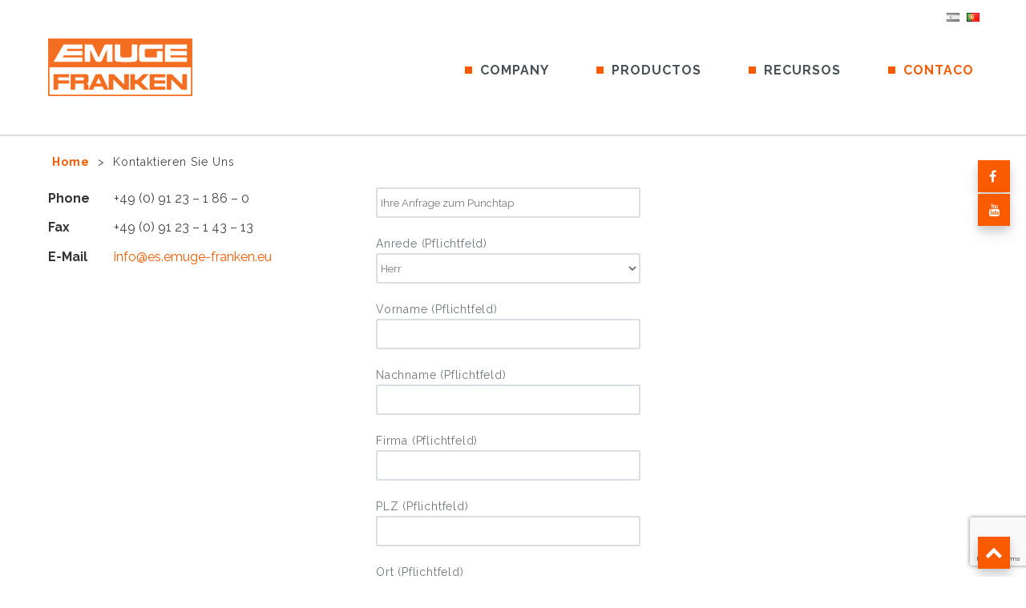

--- FILE ---
content_type: text/html; charset=UTF-8
request_url: http://es.emuge-franken.eu/kontaktieren-sie-uns/
body_size: 13386
content:
<!DOCTYPE html>
<html lang="pt-PT">
<head>
  <link rel="dns-prefetch" href="//fonts.gstatic.com" />
  <link rel="dns-prefetch" href="//fonts.googleapis.com" />
  <link rel="dns-prefetch" href="//cdnjs.cloudflare.com" />
  <meta charset="UTF-8" />
  <!--[if lt IE 7 ]><html class="ie ie6" lang="en"> <![endif]-->
  <!--[if IE 7 ]><html class="ie ie7" lang="en"> <![endif]-->
  <!--[if IE 8 ]><html class="ie ie8" lang="en"> <![endif]-->
  <!--[if gte IE 9 ]><html class="no-js ie9" lang="en"> <![endif]-->
  <title>Kontaktieren Sie Uns | EMUGE-FRANKEN, S.L.</title>
	<meta name="description" content="EMUGE-FRANKEN, S.L." />
	<!--[if lt IE 9]>
		<script src="http://html5shim.googlecode.com/svn/trunk/html5.js"></script>
	<![endif]-->
	<meta name="viewport" content="width=device-width, initial-scale=1, maximum-scale=1">
  <link href="https://fonts.googleapis.com/css?family=Raleway:400,700" rel="stylesheet">
  <link rel="stylesheet" href="https://cdnjs.cloudflare.com/ajax/libs/font-awesome/4.7.0/css/font-awesome.min.css" integrity="sha256-eZrrJcwDc/3uDhsdt61sL2oOBY362qM3lon1gyExkL0=" crossorigin="anonymous" />
	<link rel="shortcut icon" href="http://es.emuge-franken.eu/wp-content/themes/emuge/images/favicon.ico">
	<link rel="apple-touch-icon" href="http://es.emuge-franken.eu/wp-content/themes/emuge/images/apple-touch-icon.png">
	<link rel="apple-touch-icon" sizes="72x72" href="http://es.emuge-franken.eu/wp-content/themes/emuge/images/apple-touch-icon-72x72.png">
	<link rel="apple-touch-icon" sizes="114x114" href="http://es.emuge-franken.eu/wp-content/themes/emuge/images/apple-touch-icon-114x114.png">
  <meta name='robots' content='max-image-preview:large' />
<link rel="alternate" href="http://es.emuge-franken.eu/es/contact-us/" hreflang="es" />
<link rel="alternate" href="http://es.emuge-franken.eu/kontaktieren-sie-uns/" hreflang="pt" />
<link rel='dns-prefetch' href='//www.google.com' />
<link rel='dns-prefetch' href='//s.w.org' />
		<script type="text/javascript">
			window._wpemojiSettings = {"baseUrl":"https:\/\/s.w.org\/images\/core\/emoji\/13.0.1\/72x72\/","ext":".png","svgUrl":"https:\/\/s.w.org\/images\/core\/emoji\/13.0.1\/svg\/","svgExt":".svg","source":{"concatemoji":"http:\/\/es.emuge-franken.eu\/wp-includes\/js\/wp-emoji-release.min.js?ver=5.7.5"}};
			!function(e,a,t){var n,r,o,i=a.createElement("canvas"),p=i.getContext&&i.getContext("2d");function s(e,t){var a=String.fromCharCode;p.clearRect(0,0,i.width,i.height),p.fillText(a.apply(this,e),0,0);e=i.toDataURL();return p.clearRect(0,0,i.width,i.height),p.fillText(a.apply(this,t),0,0),e===i.toDataURL()}function c(e){var t=a.createElement("script");t.src=e,t.defer=t.type="text/javascript",a.getElementsByTagName("head")[0].appendChild(t)}for(o=Array("flag","emoji"),t.supports={everything:!0,everythingExceptFlag:!0},r=0;r<o.length;r++)t.supports[o[r]]=function(e){if(!p||!p.fillText)return!1;switch(p.textBaseline="top",p.font="600 32px Arial",e){case"flag":return s([127987,65039,8205,9895,65039],[127987,65039,8203,9895,65039])?!1:!s([55356,56826,55356,56819],[55356,56826,8203,55356,56819])&&!s([55356,57332,56128,56423,56128,56418,56128,56421,56128,56430,56128,56423,56128,56447],[55356,57332,8203,56128,56423,8203,56128,56418,8203,56128,56421,8203,56128,56430,8203,56128,56423,8203,56128,56447]);case"emoji":return!s([55357,56424,8205,55356,57212],[55357,56424,8203,55356,57212])}return!1}(o[r]),t.supports.everything=t.supports.everything&&t.supports[o[r]],"flag"!==o[r]&&(t.supports.everythingExceptFlag=t.supports.everythingExceptFlag&&t.supports[o[r]]);t.supports.everythingExceptFlag=t.supports.everythingExceptFlag&&!t.supports.flag,t.DOMReady=!1,t.readyCallback=function(){t.DOMReady=!0},t.supports.everything||(n=function(){t.readyCallback()},a.addEventListener?(a.addEventListener("DOMContentLoaded",n,!1),e.addEventListener("load",n,!1)):(e.attachEvent("onload",n),a.attachEvent("onreadystatechange",function(){"complete"===a.readyState&&t.readyCallback()})),(n=t.source||{}).concatemoji?c(n.concatemoji):n.wpemoji&&n.twemoji&&(c(n.twemoji),c(n.wpemoji)))}(window,document,window._wpemojiSettings);
		</script>
		<style type="text/css">
img.wp-smiley,
img.emoji {
	display: inline !important;
	border: none !important;
	box-shadow: none !important;
	height: 1em !important;
	width: 1em !important;
	margin: 0 .07em !important;
	vertical-align: -0.1em !important;
	background: none !important;
	padding: 0 !important;
}
</style>
	<link rel='stylesheet' id='wp-block-library-css'  href='http://es.emuge-franken.eu/wp-includes/css/dist/block-library/style.min.css?ver=5.7.5' type='text/css' media='all' />
<link rel='stylesheet' id='simple-sitemap-css-css'  href='http://es.emuge-franken.eu/wp-content/plugins/simple-sitemap/lib/assets/css/simple-sitemap.css?ver=5.7.5' type='text/css' media='all' />
<link rel='stylesheet' id='cpsh-shortcodes-css'  href='http://es.emuge-franken.eu/wp-content/plugins/column-shortcodes//assets/css/shortcodes.css?ver=1.0.1' type='text/css' media='all' />
<link rel='stylesheet' id='contact-form-7-css'  href='http://es.emuge-franken.eu/wp-content/plugins/contact-form-7/includes/css/styles.css?ver=5.4.1' type='text/css' media='all' />
<link rel='stylesheet' id='rs-plugin-settings-css'  href='http://es.emuge-franken.eu/wp-content/plugins/revslider/public/assets/css/settings.css?ver=5.4.6' type='text/css' media='all' />
<style id='rs-plugin-settings-inline-css' type='text/css'>
#rs-demo-id {}
</style>
<link rel='stylesheet' id='skeleton-lib-css'  href='http://es.emuge-franken.eu/wp-content/themes/emuge/stylesheets/skeleton.css?ver=5.7.5' type='text/css' media='all' />
<link rel='stylesheet' id='skeleton-base-css'  href='http://es.emuge-franken.eu/wp-content/themes/emuge/stylesheets/base.css?ver=5.7.5' type='text/css' media='all' />
<link rel='stylesheet' id='skeleton-style-css'  href='http://es.emuge-franken.eu/wp-content/themes/emuge/style.css?ver=5.7.5' type='text/css' media='all' />
<link rel='stylesheet' id='skeleton-layout-css'  href='http://es.emuge-franken.eu/wp-content/themes/emuge/stylesheets/layout.css?ver=5.7.5' type='text/css' media='all' />
<link rel='stylesheet' id='dynamic-css'  href='http://es.emuge-franken.eu/wp-admin/admin-ajax.php?action=dynamic_css' type='text/css' media='all' />
<link rel='stylesheet' id='slb_core-css'  href='http://es.emuge-franken.eu/wp-content/plugins/simple-lightbox/client/css/app.css?ver=2.8.1' type='text/css' media='all' />
<link rel='stylesheet' id='borlabs-cookie-css'  href='http://es.emuge-franken.eu/wp-content/cache/borlabs-cookie/borlabs-cookie_1_pt.css?ver=2.2.27-13' type='text/css' media='all' />
<script type='text/javascript' src='http://es.emuge-franken.eu/wp-content/themes/emuge/libs/jquery-3.2.1.min.js?ver=5.7.5' id='jquery-js'></script>
<script type='text/javascript' src='http://es.emuge-franken.eu/wp-content/themes/emuge/libs/jquery-ui.min.js?ver=5.7.5' id='jquery-ui-js'></script>
<script type='text/javascript' src='http://es.emuge-franken.eu/wp-content/themes/emuge/libs/vue.min.js?ver=5.7.5' id='vue-js'></script>
<script type='text/javascript' src='http://es.emuge-franken.eu/wp-content/themes/emuge/libs/emuge.js?ver=5.7.5' id='emuge-js'></script>
<script type='text/javascript' src='http://es.emuge-franken.eu/wp-content/plugins/revslider/public/assets/js/jquery.themepunch.tools.min.js?ver=5.4.6' id='tp-tools-js'></script>
<script type='text/javascript' src='http://es.emuge-franken.eu/wp-content/plugins/revslider/public/assets/js/jquery.themepunch.revolution.min.js?ver=5.4.6' id='revmin-js'></script>
<script type='text/javascript' id='wp-wpso-front-scripts-js-extra'>
/* <![CDATA[ */
var wpso = {"ajaxurl":"http:\/\/es.emuge-franken.eu\/wp-admin\/admin-ajax.php","user_items":[]};
/* ]]> */
</script>
<script type='text/javascript' src='http://es.emuge-franken.eu/wp-content/plugins/wp-sort-order/js/front-scripts.js?t=2026010924&#038;ver=5.7.5' id='wp-wpso-front-scripts-js'></script>
<link rel="https://api.w.org/" href="http://es.emuge-franken.eu/wp-json/" /><link rel="alternate" type="application/json" href="http://es.emuge-franken.eu/wp-json/wp/v2/pages/474" /><link rel="EditURI" type="application/rsd+xml" title="RSD" href="http://es.emuge-franken.eu/xmlrpc.php?rsd" />
<link rel="wlwmanifest" type="application/wlwmanifest+xml" href="http://es.emuge-franken.eu/wp-includes/wlwmanifest.xml" /> 
<meta name="generator" content="WordPress 5.7.5" />
<link rel="canonical" href="http://es.emuge-franken.eu/kontaktieren-sie-uns/" />
<link rel='shortlink' href='http://es.emuge-franken.eu/?p=474' />
<link rel="alternate" type="application/json+oembed" href="http://es.emuge-franken.eu/wp-json/oembed/1.0/embed?url=http%3A%2F%2Fes.emuge-franken.eu%2Fkontaktieren-sie-uns%2F" />
<link rel="alternate" type="text/xml+oembed" href="http://es.emuge-franken.eu/wp-json/oembed/1.0/embed?url=http%3A%2F%2Fes.emuge-franken.eu%2Fkontaktieren-sie-uns%2F&#038;format=xml" />
<meta name="generator" content="Powered by Slider Revolution 5.4.6 - responsive, Mobile-Friendly Slider Plugin for WordPress with comfortable drag and drop interface." />
<link rel="icon" href="http://es.emuge-franken.eu/wp-content/uploads/2017/11/PunchTap_160x160px-150x150.png" sizes="32x32" />
<link rel="icon" href="http://es.emuge-franken.eu/wp-content/uploads/2017/11/PunchTap_160x160px.png" sizes="192x192" />
<link rel="apple-touch-icon" href="http://es.emuge-franken.eu/wp-content/uploads/2017/11/PunchTap_160x160px.png" />
<meta name="msapplication-TileImage" content="http://es.emuge-franken.eu/wp-content/uploads/2017/11/PunchTap_160x160px.png" />
<script type="text/javascript">function setREVStartSize(e){
				try{ var i=jQuery(window).width(),t=9999,r=0,n=0,l=0,f=0,s=0,h=0;					
					if(e.responsiveLevels&&(jQuery.each(e.responsiveLevels,function(e,f){f>i&&(t=r=f,l=e),i>f&&f>r&&(r=f,n=e)}),t>r&&(l=n)),f=e.gridheight[l]||e.gridheight[0]||e.gridheight,s=e.gridwidth[l]||e.gridwidth[0]||e.gridwidth,h=i/s,h=h>1?1:h,f=Math.round(h*f),"fullscreen"==e.sliderLayout){var u=(e.c.width(),jQuery(window).height());if(void 0!=e.fullScreenOffsetContainer){var c=e.fullScreenOffsetContainer.split(",");if (c) jQuery.each(c,function(e,i){u=jQuery(i).length>0?u-jQuery(i).outerHeight(!0):u}),e.fullScreenOffset.split("%").length>1&&void 0!=e.fullScreenOffset&&e.fullScreenOffset.length>0?u-=jQuery(window).height()*parseInt(e.fullScreenOffset,0)/100:void 0!=e.fullScreenOffset&&e.fullScreenOffset.length>0&&(u-=parseInt(e.fullScreenOffset,0))}f=u}else void 0!=e.minHeight&&f<e.minHeight&&(f=e.minHeight);e.c.closest(".rev_slider_wrapper").css({height:f})					
				}catch(d){console.log("Failure at Presize of Slider:"+d)}
			};</script>
		<style type="text/css" id="wp-custom-css">
			.ui-menu-item-wrapper {
color:red;
}
.orange {
    color: #ffffff;
}
.emuge-widgets {
    background: #bbbcbd;
       
}
h1 {
    font-size: 4.0rem;
    line-height: 1.2;
    letter-spacing: 0rem;
}
#content .entry-content a img,
#content .entry-content img {
	border: 0;
}
h4 {
    letter-spacing: 0rem;
}
#gallery-1 .gallery-item {
    text-align: center;
	  font-size: 11px;
}		</style>
		</head>

<body class="page-template page-template-breadcrumb-page page-template-breadcrumb-page-php page page-id-474"><!-- the Body  -->
<div id="top"></div>

<div class="uppermenu">
  <div class="maincontainer">
    <div class="one column menu-langs pull-right">
             <ul class="langs">
        	<li class="lang-item lang-item-10 lang-item-es lang-item-first"><a lang="es-ES" hreflang="es-ES" href="http://es.emuge-franken.eu/es/contact-us/"><img src="[data-uri]" alt="Español" width="16" height="11" style="width: 16px; height: 11px;" /></a></li>
	<li class="lang-item lang-item-8 lang-item-pt current-lang"><a lang="pt-PT" hreflang="pt-PT" href="http://es.emuge-franken.eu/kontaktieren-sie-uns/"><img src="[data-uri]" alt="Português" width="16" height="11" style="width: 16px; height: 11px;" /></a></li>
       </ul>
          </div>
  </div>

</div>

<div class="header">

    <div class="maincontainer">

      <div class="three columns alpha logocontainer">
          <div class="logo">
              <a href="http://es.emuge-franken.eu" alt="EMUGE-FRANKEN, S.L." title="EMUGE-FRANKEN, S.L.">
                <div class="emuge-logo">
                  <img src="http://es.emuge-franken.eu/wp-content/uploads/2022/02/EMUGE-FRANKEN-Logo.png" alt="EMUGE-FRANKEN, S.L." title="EMUGE-FRANKEN, S.L.">
                </div>
              </a>
          </div>
      </div>

      <div class="nine columns togglecontainer">
        <!--  the Menu -->
        <div class="menu-top-de-container"><ul id="menu-top-de" class="menu"><li id="menu-item-244" class="menu-item menu-item-type-custom menu-item-object-custom menu-item-has-children menu-item-244"><a href="#">Company</a>
<ul class="sub-menu">
	<li id="menu-item-241" class="menu-item menu-item-type-post_type menu-item-object-page menu-item-241"><a href="http://es.emuge-franken.eu/about/">Verfahren</a></li>
	<li id="menu-item-559" class="menu-item menu-item-type-post_type menu-item-object-page menu-item-559"><a href="http://es.emuge-franken.eu/kinematik/">Kinematik</a></li>
	<li id="menu-item-1376" class="menu-item menu-item-type-post_type menu-item-object-page menu-item-1376"><a href="http://es.emuge-franken.eu/bearbeitungsbeispiele/">Bearbeitungsbeispiele</a></li>
</ul>
</li>
<li id="menu-item-245" class="menu-item menu-item-type-custom menu-item-object-custom menu-item-has-children menu-item-245"><a href="#">Productos</a>
<ul class="sub-menu">
	<li id="menu-item-251" class="menu-item menu-item-type-custom menu-item-object-custom menu-item-251"><a href="/anwendung#voraussetzungen">Voraussetzungen</a></li>
	<li id="menu-item-684" class="menu-item menu-item-type-custom menu-item-object-custom menu-item-684"><a href="/anwendung#einsatzgebiete">Einsatzgebiete</a></li>
	<li id="menu-item-279" class="menu-item menu-item-type-custom menu-item-object-custom menu-item-279"><a href="/anwendung#bearbeitungszyklen">Bearbeitungszyklen</a></li>
	<li id="menu-item-280" class="menu-item menu-item-type-custom menu-item-object-custom menu-item-280"><a href="/anwendung#werkzeuge">Werkzeuge</a></li>
	<li id="menu-item-281" class="menu-item menu-item-type-custom menu-item-object-custom menu-item-281"><a href="/anwendung#lehrung">Lehrung</a></li>
</ul>
</li>
<li id="menu-item-258" class="menu-item menu-item-type-post_type menu-item-object-page menu-item-has-children menu-item-258"><a href="http://es.emuge-franken.eu/medien/">Recursos</a>
<ul class="sub-menu">
	<li id="menu-item-974" class="menu-item menu-item-type-custom menu-item-object-custom menu-item-974"><a href="/medien/#media-287">Prospekte</a></li>
	<li id="menu-item-975" class="menu-item menu-item-type-custom menu-item-object-custom menu-item-975"><a href="/medien/#media-288">Videos</a></li>
	<li id="menu-item-969" class="menu-item menu-item-type-custom menu-item-object-custom menu-item-969"><a href="/medien/#media-889">Archiv</a></li>
	<li id="menu-item-564" class="menu-item menu-item-type-post_type menu-item-object-page menu-item-564"><a href="http://es.emuge-franken.eu/presse/">Presse</a></li>
</ul>
</li>
<li id="menu-item-498" class="menu-item menu-item-type-custom menu-item-object-custom current-menu-item current-menu-ancestor current-menu-parent menu-item-has-children menu-item-498"><a href="/kontaktieren-sie-uns/" aria-current="page">Contaco</a>
<ul class="sub-menu">
	<li id="menu-item-488" class="menu-item menu-item-type-post_type menu-item-object-page current-menu-item page_item page-item-474 current_page_item menu-item-488"><a href="http://es.emuge-franken.eu/kontaktieren-sie-uns/" aria-current="page">Kontaktieren Sie Uns</a></li>
</ul>
</li>
</ul></div>        <a id="toggle"><span></span></a>
      </div>

        <div class="clear "></div>

    </div>




    <script>
    $( function() {$( "#menu-top-en" ).menu({
      position: { my: "left top", at: "left bottom+73" },
      select: function(e, ui) {$("#menu-top-en").menu("focus", e, ui.item);}    });});
    $( function() {$( "#menu-top-de" ).menu({
      position: { my: "left top", at: "left bottom+73" },
      select: function(e, ui) {$("#menu-top-de").menu("focus", e, ui.item);}    });});
    // $( function() {$( "#toggle" ).click(function() {$( "#menu-top-en" ).slideToggle( "slow");});});
    // $( function() {$( "#toggle" ).click(function() {$( "#menu-top-de" ).slideToggle( "slow");});});
    $( function() {$( "#toggle" ).click(function() {$(this).toggleClass("open");$( "#menu-top-en" ).slideToggle( "slow");$( "#menu-top-de" ).slideToggle( "slow");});});
    </script>

</div> <!--  End blog header -->

<main class="row maincontent">

<aside class="emuge-social">
 <div class="emuge-column">

  <!-- partner popup -->
  
  <!-- contact popup -->
  
     <div id="facebook" class="square orange-bg">
    <a href="https://www.facebook.com/EMUGEFRANKEN/" target="_blank" title="Facebook EMUGE-FRANKEN, S.L." alt="EMUGE-FRANKEN, S.L.">
     <i class="fa fa-facebook"></i>
    </a>
   </div>
  
     <div id="youtube" class="square orange-bg">
    <a href="https://www.youtube.com/user/1emugefranken" target="_blank" title="Youtube EMUGE-FRANKEN, S.L." alt="EMUGE-FRANKEN, S.L.">
     <i class="fa fa-youtube"></i>
    </a>
   </div>
  

  <!-- links popup -->
  
 </div>
</aside>





<script>

// main menu

$( "#menu-top-en>li.menu-item-has-children>a" ).click(function( event ) {
  event.preventDefault();
});
$( "#menu-top-de>li.menu-item-has-children>a" ).click(function( event ) {
  event.preventDefault();
});
$( ".menu-kontakt>a" ).click(function(e) {
  $( "#kontakt" ).toggleClass( "open" );
});

// social

$( "#partner" ).click(function(e) {
  //e.stopPropagation();
  //$(this).toggleClass("darkgrey-bg");
  //$( "#kontakt" ).removeClass( "open" );
  $( "#ansprechpartner" ).toggleClass( "open" );

  //$( "#kontakt" ).hide( "slow" );
  //$( "#contact" ).removeClass("darkgrey-bg");
});


$( "#contact" ).click(function(e) {
  //e.stopPropagation();
  //$(this).toggleClass("darkgrey-bg");
  //$( "#ansprechpartner" ).removeClass( "open" );
  $( "#kontakt" ).toggleClass( "open" );

  //$( "#ansprechpartner" ).hide( "slow" );
  //$( "#partner" ).removeClass("darkgrey-bg");
});


$( "#links" ).click(function(e) {
  $( "#linksbox" ).toggleClass( "open" );
});


</script>


<div class="twelve columns">
  <div class="columns twelve">
    <div class="crumbs"><a href="http://es.emuge-franken.eu" rel="nofollow">Home</a>&nbsp;&nbsp;&#62;&nbsp;&nbsp;Kontaktieren Sie Uns</div>  </div>
</div>


    <div class="twelve columns alpha">
		<div id="primary">
			<div id="content" class="maincontent">

        

				<article id="post-474" class="class="post-474 page type-page status-publish hentry"" role="article">
					<div class="entry-content" style="">

						<div class="row contactpage">
<div class="four columns">
<table class="eject-table" style="height: 110px;" width="363">
<tbody>
<tr>
<td><strong>Phone</strong></td>
<td>+49 (0) 91 23 – 1 86 – 0</td>
</tr>
<tr>
<td><strong>Fax</strong></td>
<td>+49 (0) 91 23 – 1 43 – 13</td>
</tr>
<tr>
<td><strong>E-Mail</strong></td>
<td><a href="mailto:info@es.emuge-franken.eu">info@es.emuge-franken.eu</a></td>
</tr>
</tbody>
</table>
</div>
<div class="five columns"><div role="form" class="wpcf7" id="wpcf7-f407-p474-o1" lang="de-DE" dir="ltr">
<div class="screen-reader-response"><p role="status" aria-live="polite" aria-atomic="true"></p> <ul></ul></div>
<form action="/kontaktieren-sie-uns/#wpcf7-f407-p474-o1" method="post" class="wpcf7-form init" novalidate="novalidate" data-status="init">
<div style="display: none;">
<input type="hidden" name="_wpcf7" value="407" />
<input type="hidden" name="_wpcf7_version" value="5.4.1" />
<input type="hidden" name="_wpcf7_locale" value="de_DE" />
<input type="hidden" name="_wpcf7_unit_tag" value="wpcf7-f407-p474-o1" />
<input type="hidden" name="_wpcf7_container_post" value="474" />
<input type="hidden" name="_wpcf7_posted_data_hash" value="" />
<input type="hidden" name="_wpcf7_recaptcha_response" value="" />
</div>
<p><span class="wpcf7-form-control-wrap Betreff"><input type="text" name="Betreff" value="Ihre Anfrage zum Punchtap" size="40" class="wpcf7-form-control wpcf7-text wpcf7-validates-as-required Anmeldung zur Punch Tap 2017" id="Ihre" aria-required="true" aria-invalid="false" /></span></p>
<p><label> Anrede (Pflichtfeld)<br />
    <span class="wpcf7-form-control-wrap your-Anrede"><select name="your-Anrede" class="wpcf7-form-control wpcf7-select wpcf7-validates-as-required" aria-required="true" aria-invalid="false"><option value="Herr">Herr</option><option value="Frau">Frau</option><option value="Dr.">Dr.</option><option value="Prof.">Prof.</option><option value="Dipl. Ing.">Dipl. Ing.</option></select></span> </label></p>
<p><label> Vorname (Pflichtfeld)<br />
    <span class="wpcf7-form-control-wrap your-Vorname"><input type="text" name="your-Vorname" value="" size="40" class="wpcf7-form-control wpcf7-text wpcf7-validates-as-required" aria-required="true" aria-invalid="false" /></span> </label> </p>
<p><label> Nachname (Pflichtfeld)<br />
    <span class="wpcf7-form-control-wrap your-Nachname"><input type="text" name="your-Nachname" value="" size="40" class="wpcf7-form-control wpcf7-text wpcf7-validates-as-required" aria-required="true" aria-invalid="false" /></span> </label></p>
<p><label> Firma (Pflichtfeld)<br />
    <span class="wpcf7-form-control-wrap your-Firma"><input type="text" name="your-Firma" value="" size="40" class="wpcf7-form-control wpcf7-text wpcf7-validates-as-required" aria-required="true" aria-invalid="false" /></span> </label></p>
<p><label> PLZ (Pflichtfeld)<br />
    <span class="wpcf7-form-control-wrap your-PLZ"><input type="text" name="your-PLZ" value="" size="40" class="wpcf7-form-control wpcf7-text wpcf7-validates-as-required" aria-required="true" aria-invalid="false" /></span> </label></p>
<p><label> Ort (Pflichtfeld)<br />
    <span class="wpcf7-form-control-wrap your-Ort"><input type="text" name="your-Ort" value="" size="40" class="wpcf7-form-control wpcf7-text wpcf7-validates-as-required" aria-required="true" aria-invalid="false" /></span> </label></p>
<p><label> Telefon (Pflichtfeld)<br />
   <span class="wpcf7-form-control-wrap your-Telefon"><input type="tel" name="your-Telefon" value="" size="40" class="wpcf7-form-control wpcf7-text wpcf7-tel wpcf7-validates-as-required wpcf7-validates-as-tel" aria-required="true" aria-invalid="false" /></span> </label></p>
<p><label> Ihre E-Mail-Adresse (Pflichtfeld)<br />
    <span class="wpcf7-form-control-wrap your-Email"><input type="email" name="your-Email" value="" size="40" class="wpcf7-form-control wpcf7-text wpcf7-email wpcf7-validates-as-required wpcf7-validates-as-email" aria-required="true" aria-invalid="false" /></span> </label></p>

<p><input type="submit" value="senden" class="wpcf7-form-control wpcf7-submit" /></p>
<div class="wpcf7-response-output" aria-hidden="true"></div></form></div></div>
<div class="three columns"></div>
</div>

					</div><!-- .entry-content -->
				</article><!-- #post-474 -->


			</div><!-- #content -->
		</div><!-- #primary -->
    </div>

</main><!-- main container -->

  <div class="clear"></div>
    <div class="footer">
      <div class="row footer-branding"></div>

      <div class="row emuge-widgets ">
        <div class="maincontainer">
          <div class="four columns footer-left">
            <img width="206" height="111" src="http://es.emuge-franken.eu/wp-content/uploads/2017/11/Punchtap-Logo.png" class="image wp-image-983  attachment-full size-full" alt="" loading="lazy" style="max-width: 100%; height: auto;" />			<div class="textwidget"><p>&nbsp;</p>
<p><i class="fa fa-envelope"></i> info@emuge-franken.com<br />
<i class="fa fa-globe"></i> www.emuge-franken.com</p>
</div>
		            <p>&copy;&nbsp;EMUGE-FRANKEN, S.L.&nbsp;2026</p>  
          </div>
          <div class="four columns">
            <h4 class="orange">EMUGE-Werk Richard Glimpel</h4>			<div class="textwidget"><h4 class="orange">GmbH &amp; Co. KG</h4>
<p><strong>Fabrik für Präzisionswerkzeuge</strong></p>
<p><i class="fa fa-home"></i> Nürnberger Straße 96-100<br />
91207 Lauf<br />
GERMANY</p>
<p><i class="fa fa-phone"></i> +49 9123 186-0<br />
<i class="fa fa-fax"></i> +49 9123 14313</p>
</div>
		          </div>
          <div class="four columns">
                       </div>
        </div>
      </div>
      <div class="row bottomstripe darkgrey-bg">
        <div class="maincontainer">
          <div class="twelve columns footermenu">
            <div class="menu-footer-de-container"><ul id="menu-footer-de" class="menu"><li id="menu-item-396" class="menu-item menu-item-type-post_type menu-item-object-page menu-item-396"><a href="http://es.emuge-franken.eu/impressum/">Impressum</a></li>
<li id="menu-item-395" class="menu-item menu-item-type-post_type menu-item-object-page menu-item-395"><a href="http://es.emuge-franken.eu/datenschutz/">Datenschutz</a></li>
<li id="menu-item-394" class="menu-item menu-item-type-post_type menu-item-object-page menu-item-394"><a href="http://es.emuge-franken.eu/agb/">AGB</a></li>
<li id="menu-item-401" class="menu-item menu-item-type-post_type menu-item-object-page menu-item-401"><a href="http://es.emuge-franken.eu/sitemap/">Sitemap</a></li>
</ul></div>          </div>
        </div>
      </div>
    </div>



<div class="chevron-up orange-bg">
  <a href="#top" style="color:white"><i class="fa fa-chevron-up"></i></a>
</div>

<script type="text/javascript">
  /*$("div.chevron-up").click(function () {
      var top = $(window).scrollTop();
      if (top != 0) { $("#top").animate({scrollTop: 0}, '500'); }
      console.log('up');
  });*/
</script>
<!--googleoff: all--><div data-nosnippet><script id="BorlabsCookieBoxWrap" type="text/template"><div
    id="BorlabsCookieBox"
    class="BorlabsCookie"
    role="dialog"
    aria-labelledby="CookieBoxTextHeadline"
    aria-describedby="CookieBoxTextDescription"
    aria-modal="true"
>
    <div class="top-center" style="display: none;">
        <div class="_brlbs-box-wrap">
            <div class="_brlbs-box _brlbs-box-advanced">
                <div class="cookie-box">
                    <div class="container">
                        <div class="row">
                            <div class="col-12">
                                <div class="_brlbs-flex-center">
                                    
                                    <span role="heading" aria-level="3" class="_brlbs-h3" id="CookieBoxTextHeadline">Privacy settings</span>
                                </div>

                                <p id="CookieBoxTextDescription">We use cookies on our website. Some of them are essential while others help us improve this website and your experience.</p>

                                                                    <ul>
                                                                                        <li>
                                                    <label class="_brlbs-checkbox">
                                                        Essential                                                         <input
                                                            id="checkbox-essential"
                                                            tabindex="0"
                                                            type="checkbox"
                                                            name="cookieGroup[]"
                                                            value="essential"
                                                             checked                                                             disabled                                                            data-borlabs-cookie-checkbox
                                                        >
                                                        <span class="_brlbs-checkbox-indicator"></span>
                                                    </label>
                                                </li>
                                                                                            <li>
                                                    <label class="_brlbs-checkbox">
                                                        External media                                                        <input
                                                            id="checkbox-external-media"
                                                            tabindex="0"
                                                            type="checkbox"
                                                            name="cookieGroup[]"
                                                            value="external-media"
                                                             checked                                                                                                                        data-borlabs-cookie-checkbox
                                                        >
                                                        <span class="_brlbs-checkbox-indicator"></span>
                                                    </label>
                                                </li>
                                                                                </ul>
                                
                                                                    <p class="_brlbs-accept">
                                        <a
                                            href="#"
                                            tabindex="0"
                                            role="button"
                                            class="_brlbs-btn _brlbs-btn-accept-all _brlbs-cursor"
                                            data-cookie-accept-all
                                        >
                                            All accept                                        </a>
                                    </p>

                                    <p class="_brlbs-accept">
                                        <a
                                            href="#"
                                            tabindex="0"
                                            role="button"
                                            id="CookieBoxSaveButton"
                                            class="_brlbs-btn _brlbs-cursor"
                                            data-cookie-accept
                                        >
                                            Save                                        </a>
                                    </p>
                                
                                
                                <p class="_brlbs-manage">
                                    <a href="#" class="_brlbs-cursor" tabindex="0" role="button" data-cookie-individual>
                                        Individual privacy settings                                    </a>
                                </p>

                                <p class="_brlbs-legal">
                                    <a href="#" class="_brlbs-cursor" tabindex="0" role="button" data-cookie-individual>
                                        Cookie-Details                                    </a>

                                    
                                                                    </p>
                            </div>
                        </div>
                    </div>
                </div>

                <div
    class="cookie-preference"
    aria-hidden="true"
    role="dialog"
    aria-describedby="CookiePrefDescription"
    aria-modal="true"
>
    <div class="container not-visible">
        <div class="row no-gutters">
            <div class="col-12">
                <div class="row no-gutters align-items-top">
                    
                    <div class="col-12">
                        <span role="heading" aria-level="3" class="_brlbs-h3">Privacy settings</span>

                        <p id="CookiePrefDescription">
                            Here is an overview of all cookies used. You can give your consent to whole categories or have more information displayed so that you can only select specific cookies.                        </p>

                        <div class="row no-gutters align-items-center">
                            <div class="col-12 col-sm-7">
                                <p class="_brlbs-accept">
                                                                            <a
                                            href="#"
                                            class="_brlbs-btn _brlbs-btn-accept-all _brlbs-cursor"
                                            tabindex="0"
                                            role="button"
                                            data-cookie-accept-all
                                        >
                                            All accept                                        </a>
                                        
                                    <a
                                        href="#"
                                        id="CookiePrefSave"
                                        tabindex="0"
                                        role="button"
                                        class="_brlbs-btn _brlbs-cursor"
                                        data-cookie-accept
                                    >
                                        Save                                    </a>
                                </p>
                            </div>

                            <div class="col-12 col-sm-5">
                                <p class="_brlbs-refuse">
                                    <a
                                        href="#"
                                        class="_brlbs-cursor"
                                        tabindex="0"
                                        role="button"
                                        data-cookie-back
                                    >
                                        Back                                    </a>

                                                                    </p>
                            </div>
                        </div>
                    </div>
                </div>

                <div data-cookie-accordion>
                                                                                                        <div class="bcac-item">
                                    <div class="d-flex flex-row">
                                        <label for="borlabs-cookie-group-essential" class="w-75">
                                            <span role="heading" aria-level="4" class="_brlbs-h4">Essential  (1)</span>
                                        </label>

                                        <div class="w-25 text-right">
                                                                                    </div>
                                    </div>

                                    <div class="d-block">
                                        <p>Essential cookies enable basic functions and are necessary for the proper functioning of the website.</p>

                                        <p class="text-center">
                                            <a
                                                href="#"
                                                class="_brlbs-cursor d-block"
                                                tabindex="0"
                                                role="button"
                                                data-cookie-accordion-target="essential"
                                            >
                                                <span data-cookie-accordion-status="show">
                                                    Show cookie information                                                </span>

                                                <span data-cookie-accordion-status="hide" class="borlabs-hide">
                                                    Hide cookie information                                                </span>
                                            </a>
                                        </p>
                                    </div>

                                    <div
                                        class="borlabs-hide"
                                        data-cookie-accordion-parent="essential"
                                    >
                                                                                    <table>
                                                
                                                <tr>
                                                    <th>Name</th>
                                                    <td>
                                                        <label for="borlabs-cookie-borlabs-cookie">
                                                            Borlabs Cookie                                                        </label>
                                                    </td>
                                                </tr>

                                                <tr>
                                                    <th>Provider</th>
                                                    <td>Eigentümer dieser Website</td>
                                                </tr>

                                                                                                    <tr>
                                                        <th>Purpose</th>
                                                        <td>Speichert die Einstellungen der Besucher, die in der Cookie Box von Borlabs Cookie ausgewählt wurden.</td>
                                                    </tr>
                                                    
                                                
                                                
                                                                                                    <tr>
                                                        <th>Cookie Name</th>
                                                        <td>borlabs-cookie</td>
                                                    </tr>
                                                    
                                                                                                    <tr>
                                                        <th>Cookie Expiry</th>
                                                        <td>1 Jahr</td>
                                                    </tr>
                                                                                                </table>
                                                                                </div>
                                </div>
                                                                                                                                                                                                                                        <div class="bcac-item">
                                    <div class="d-flex flex-row">
                                        <label for="borlabs-cookie-group-external-media" class="w-75">
                                            <span role="heading" aria-level="4" class="_brlbs-h4">External media (7)</span>
                                        </label>

                                        <div class="w-25 text-right">
                                                                                            <label class="_brlbs-btn-switch">
                                                    <input
                                                        tabindex="0"
                                                        id="borlabs-cookie-group-external-media"
                                                        type="checkbox"
                                                        name="cookieGroup[]"
                                                        value="external-media"
                                                         checked                                                        data-borlabs-cookie-switch
                                                    />
                                                    <span class="_brlbs-slider"></span>
                                                    <span
                                                        class="_brlbs-btn-switch-status"
                                                        data-active="On"
                                                        data-inactive="Out">
                                                    </span>
                                                </label>
                                                                                        </div>
                                    </div>

                                    <div class="d-block">
                                        <p>Content from video sharing platforms and social media platforms is blocked by default. If cookies are accepted by external media, access to these contents no longer requires manual consent.</p>

                                        <p class="text-center">
                                            <a
                                                href="#"
                                                class="_brlbs-cursor d-block"
                                                tabindex="0"
                                                role="button"
                                                data-cookie-accordion-target="external-media"
                                            >
                                                <span data-cookie-accordion-status="show">
                                                    Show cookie information                                                </span>

                                                <span data-cookie-accordion-status="hide" class="borlabs-hide">
                                                    Hide cookie information                                                </span>
                                            </a>
                                        </p>
                                    </div>

                                    <div
                                        class="borlabs-hide"
                                        data-cookie-accordion-parent="external-media"
                                    >
                                                                                    <table>
                                                                                                    <tr>
                                                        <th>Accept</th>
                                                        <td>
                                                            <label class="_brlbs-btn-switch _brlbs-btn-switch--textRight">
                                                                <input
                                                                    id="borlabs-cookie-facebook"
                                                                    tabindex="0"
                                                                    type="checkbox" data-cookie-group="external-media"
                                                                    name="cookies[external-media][]"
                                                                    value="facebook"
                                                                     checked                                                                    data-borlabs-cookie-switch
                                                                />

                                                                <span class="_brlbs-slider"></span>

                                                                <span
                                                                    class="_brlbs-btn-switch-status"
                                                                    data-active="On"
                                                                    data-inactive="Out"
                                                                    aria-hidden="true">
                                                                </span>
                                                            </label>
                                                        </td>
                                                    </tr>
                                                    
                                                <tr>
                                                    <th>Name</th>
                                                    <td>
                                                        <label for="borlabs-cookie-facebook">
                                                            Facebook                                                        </label>
                                                    </td>
                                                </tr>

                                                <tr>
                                                    <th>Provider</th>
                                                    <td>Facebook</td>
                                                </tr>

                                                                                                    <tr>
                                                        <th>Purpose</th>
                                                        <td>Wird verwendet, um Facebook-Inhalte zu entsperren.</td>
                                                    </tr>
                                                    
                                                                                                    <tr>
                                                        <th>Privacy Policy</th>
                                                        <td class="_brlbs-pp-url">
                                                            <a
                                                                href="https://www.facebook.com/privacy/explanation"
                                                                target="_blank"
                                                                rel="nofollow noopener noreferrer"
                                                            >
                                                                https://www.facebook.com/privacy/explanation                                                            </a>
                                                        </td>
                                                    </tr>
                                                    
                                                                                                    <tr>
                                                        <th>Host(s)</th>
                                                        <td>.facebook.com</td>
                                                    </tr>
                                                    
                                                
                                                                                            </table>
                                                                                        <table>
                                                                                                    <tr>
                                                        <th>Accept</th>
                                                        <td>
                                                            <label class="_brlbs-btn-switch _brlbs-btn-switch--textRight">
                                                                <input
                                                                    id="borlabs-cookie-googlemaps"
                                                                    tabindex="0"
                                                                    type="checkbox" data-cookie-group="external-media"
                                                                    name="cookies[external-media][]"
                                                                    value="googlemaps"
                                                                     checked                                                                    data-borlabs-cookie-switch
                                                                />

                                                                <span class="_brlbs-slider"></span>

                                                                <span
                                                                    class="_brlbs-btn-switch-status"
                                                                    data-active="On"
                                                                    data-inactive="Out"
                                                                    aria-hidden="true">
                                                                </span>
                                                            </label>
                                                        </td>
                                                    </tr>
                                                    
                                                <tr>
                                                    <th>Name</th>
                                                    <td>
                                                        <label for="borlabs-cookie-googlemaps">
                                                            Google Maps                                                        </label>
                                                    </td>
                                                </tr>

                                                <tr>
                                                    <th>Provider</th>
                                                    <td>Google</td>
                                                </tr>

                                                                                                    <tr>
                                                        <th>Purpose</th>
                                                        <td>Wird zum Entsperren von Google Maps-Inhalten verwendet.</td>
                                                    </tr>
                                                    
                                                                                                    <tr>
                                                        <th>Privacy Policy</th>
                                                        <td class="_brlbs-pp-url">
                                                            <a
                                                                href="https://policies.google.com/privacy"
                                                                target="_blank"
                                                                rel="nofollow noopener noreferrer"
                                                            >
                                                                https://policies.google.com/privacy                                                            </a>
                                                        </td>
                                                    </tr>
                                                    
                                                                                                    <tr>
                                                        <th>Host(s)</th>
                                                        <td>.google.com</td>
                                                    </tr>
                                                    
                                                                                                    <tr>
                                                        <th>Cookie Name</th>
                                                        <td>NID</td>
                                                    </tr>
                                                    
                                                                                                    <tr>
                                                        <th>Cookie Expiry</th>
                                                        <td>6 Monate</td>
                                                    </tr>
                                                                                                </table>
                                                                                        <table>
                                                                                                    <tr>
                                                        <th>Accept</th>
                                                        <td>
                                                            <label class="_brlbs-btn-switch _brlbs-btn-switch--textRight">
                                                                <input
                                                                    id="borlabs-cookie-instagram"
                                                                    tabindex="0"
                                                                    type="checkbox" data-cookie-group="external-media"
                                                                    name="cookies[external-media][]"
                                                                    value="instagram"
                                                                     checked                                                                    data-borlabs-cookie-switch
                                                                />

                                                                <span class="_brlbs-slider"></span>

                                                                <span
                                                                    class="_brlbs-btn-switch-status"
                                                                    data-active="On"
                                                                    data-inactive="Out"
                                                                    aria-hidden="true">
                                                                </span>
                                                            </label>
                                                        </td>
                                                    </tr>
                                                    
                                                <tr>
                                                    <th>Name</th>
                                                    <td>
                                                        <label for="borlabs-cookie-instagram">
                                                            Instagram                                                        </label>
                                                    </td>
                                                </tr>

                                                <tr>
                                                    <th>Provider</th>
                                                    <td>Facebook</td>
                                                </tr>

                                                                                                    <tr>
                                                        <th>Purpose</th>
                                                        <td>Wird verwendet, um Instagram-Inhalte zu entsperren.</td>
                                                    </tr>
                                                    
                                                                                                    <tr>
                                                        <th>Privacy Policy</th>
                                                        <td class="_brlbs-pp-url">
                                                            <a
                                                                href="https://www.instagram.com/legal/privacy/"
                                                                target="_blank"
                                                                rel="nofollow noopener noreferrer"
                                                            >
                                                                https://www.instagram.com/legal/privacy/                                                            </a>
                                                        </td>
                                                    </tr>
                                                    
                                                                                                    <tr>
                                                        <th>Host(s)</th>
                                                        <td>.instagram.com</td>
                                                    </tr>
                                                    
                                                                                                    <tr>
                                                        <th>Cookie Name</th>
                                                        <td>pigeon_state</td>
                                                    </tr>
                                                    
                                                                                                    <tr>
                                                        <th>Cookie Expiry</th>
                                                        <td>Sitzung</td>
                                                    </tr>
                                                                                                </table>
                                                                                        <table>
                                                                                                    <tr>
                                                        <th>Accept</th>
                                                        <td>
                                                            <label class="_brlbs-btn-switch _brlbs-btn-switch--textRight">
                                                                <input
                                                                    id="borlabs-cookie-openstreetmap"
                                                                    tabindex="0"
                                                                    type="checkbox" data-cookie-group="external-media"
                                                                    name="cookies[external-media][]"
                                                                    value="openstreetmap"
                                                                     checked                                                                    data-borlabs-cookie-switch
                                                                />

                                                                <span class="_brlbs-slider"></span>

                                                                <span
                                                                    class="_brlbs-btn-switch-status"
                                                                    data-active="On"
                                                                    data-inactive="Out"
                                                                    aria-hidden="true">
                                                                </span>
                                                            </label>
                                                        </td>
                                                    </tr>
                                                    
                                                <tr>
                                                    <th>Name</th>
                                                    <td>
                                                        <label for="borlabs-cookie-openstreetmap">
                                                            OpenStreetMap                                                        </label>
                                                    </td>
                                                </tr>

                                                <tr>
                                                    <th>Provider</th>
                                                    <td>OpenStreetMap Foundation</td>
                                                </tr>

                                                                                                    <tr>
                                                        <th>Purpose</th>
                                                        <td>Wird verwendet, um OpenStreetMap-Inhalte zu entsperren.</td>
                                                    </tr>
                                                    
                                                                                                    <tr>
                                                        <th>Privacy Policy</th>
                                                        <td class="_brlbs-pp-url">
                                                            <a
                                                                href="https://wiki.osmfoundation.org/wiki/Privacy_Policy"
                                                                target="_blank"
                                                                rel="nofollow noopener noreferrer"
                                                            >
                                                                https://wiki.osmfoundation.org/wiki/Privacy_Policy                                                            </a>
                                                        </td>
                                                    </tr>
                                                    
                                                                                                    <tr>
                                                        <th>Host(s)</th>
                                                        <td>.openstreetmap.org</td>
                                                    </tr>
                                                    
                                                                                                    <tr>
                                                        <th>Cookie Name</th>
                                                        <td>_osm_location, _osm_session, _osm_totp_token, _osm_welcome, _pk_id., _pk_ref., _pk_ses., qos_token</td>
                                                    </tr>
                                                    
                                                                                                    <tr>
                                                        <th>Cookie Expiry</th>
                                                        <td>1-10 Jahre</td>
                                                    </tr>
                                                                                                </table>
                                                                                        <table>
                                                                                                    <tr>
                                                        <th>Accept</th>
                                                        <td>
                                                            <label class="_brlbs-btn-switch _brlbs-btn-switch--textRight">
                                                                <input
                                                                    id="borlabs-cookie-twitter"
                                                                    tabindex="0"
                                                                    type="checkbox" data-cookie-group="external-media"
                                                                    name="cookies[external-media][]"
                                                                    value="twitter"
                                                                     checked                                                                    data-borlabs-cookie-switch
                                                                />

                                                                <span class="_brlbs-slider"></span>

                                                                <span
                                                                    class="_brlbs-btn-switch-status"
                                                                    data-active="On"
                                                                    data-inactive="Out"
                                                                    aria-hidden="true">
                                                                </span>
                                                            </label>
                                                        </td>
                                                    </tr>
                                                    
                                                <tr>
                                                    <th>Name</th>
                                                    <td>
                                                        <label for="borlabs-cookie-twitter">
                                                            Twitter                                                        </label>
                                                    </td>
                                                </tr>

                                                <tr>
                                                    <th>Provider</th>
                                                    <td>Twitter</td>
                                                </tr>

                                                                                                    <tr>
                                                        <th>Purpose</th>
                                                        <td>Wird verwendet, um Twitter-Inhalte zu entsperren.</td>
                                                    </tr>
                                                    
                                                                                                    <tr>
                                                        <th>Privacy Policy</th>
                                                        <td class="_brlbs-pp-url">
                                                            <a
                                                                href="https://twitter.com/privacy"
                                                                target="_blank"
                                                                rel="nofollow noopener noreferrer"
                                                            >
                                                                https://twitter.com/privacy                                                            </a>
                                                        </td>
                                                    </tr>
                                                    
                                                                                                    <tr>
                                                        <th>Host(s)</th>
                                                        <td>.twimg.com, .twitter.com</td>
                                                    </tr>
                                                    
                                                                                                    <tr>
                                                        <th>Cookie Name</th>
                                                        <td>__widgetsettings, local_storage_support_test</td>
                                                    </tr>
                                                    
                                                                                                    <tr>
                                                        <th>Cookie Expiry</th>
                                                        <td>Unbegrenzt</td>
                                                    </tr>
                                                                                                </table>
                                                                                        <table>
                                                                                                    <tr>
                                                        <th>Accept</th>
                                                        <td>
                                                            <label class="_brlbs-btn-switch _brlbs-btn-switch--textRight">
                                                                <input
                                                                    id="borlabs-cookie-vimeo"
                                                                    tabindex="0"
                                                                    type="checkbox" data-cookie-group="external-media"
                                                                    name="cookies[external-media][]"
                                                                    value="vimeo"
                                                                     checked                                                                    data-borlabs-cookie-switch
                                                                />

                                                                <span class="_brlbs-slider"></span>

                                                                <span
                                                                    class="_brlbs-btn-switch-status"
                                                                    data-active="On"
                                                                    data-inactive="Out"
                                                                    aria-hidden="true">
                                                                </span>
                                                            </label>
                                                        </td>
                                                    </tr>
                                                    
                                                <tr>
                                                    <th>Name</th>
                                                    <td>
                                                        <label for="borlabs-cookie-vimeo">
                                                            Vimeo                                                        </label>
                                                    </td>
                                                </tr>

                                                <tr>
                                                    <th>Provider</th>
                                                    <td>Vimeo</td>
                                                </tr>

                                                                                                    <tr>
                                                        <th>Purpose</th>
                                                        <td>Wird verwendet, um Vimeo-Inhalte zu entsperren.</td>
                                                    </tr>
                                                    
                                                                                                    <tr>
                                                        <th>Privacy Policy</th>
                                                        <td class="_brlbs-pp-url">
                                                            <a
                                                                href="https://vimeo.com/privacy"
                                                                target="_blank"
                                                                rel="nofollow noopener noreferrer"
                                                            >
                                                                https://vimeo.com/privacy                                                            </a>
                                                        </td>
                                                    </tr>
                                                    
                                                                                                    <tr>
                                                        <th>Host(s)</th>
                                                        <td>player.vimeo.com</td>
                                                    </tr>
                                                    
                                                                                                    <tr>
                                                        <th>Cookie Name</th>
                                                        <td>vuid</td>
                                                    </tr>
                                                    
                                                                                                    <tr>
                                                        <th>Cookie Expiry</th>
                                                        <td>2 Jahre</td>
                                                    </tr>
                                                                                                </table>
                                                                                        <table>
                                                                                                    <tr>
                                                        <th>Accept</th>
                                                        <td>
                                                            <label class="_brlbs-btn-switch _brlbs-btn-switch--textRight">
                                                                <input
                                                                    id="borlabs-cookie-youtube"
                                                                    tabindex="0"
                                                                    type="checkbox" data-cookie-group="external-media"
                                                                    name="cookies[external-media][]"
                                                                    value="youtube"
                                                                     checked                                                                    data-borlabs-cookie-switch
                                                                />

                                                                <span class="_brlbs-slider"></span>

                                                                <span
                                                                    class="_brlbs-btn-switch-status"
                                                                    data-active="On"
                                                                    data-inactive="Out"
                                                                    aria-hidden="true">
                                                                </span>
                                                            </label>
                                                        </td>
                                                    </tr>
                                                    
                                                <tr>
                                                    <th>Name</th>
                                                    <td>
                                                        <label for="borlabs-cookie-youtube">
                                                            YouTube                                                        </label>
                                                    </td>
                                                </tr>

                                                <tr>
                                                    <th>Provider</th>
                                                    <td>YouTube</td>
                                                </tr>

                                                                                                    <tr>
                                                        <th>Purpose</th>
                                                        <td>Wird verwendet, um YouTube-Inhalte zu entsperren.</td>
                                                    </tr>
                                                    
                                                                                                    <tr>
                                                        <th>Privacy Policy</th>
                                                        <td class="_brlbs-pp-url">
                                                            <a
                                                                href="https://policies.google.com/privacy"
                                                                target="_blank"
                                                                rel="nofollow noopener noreferrer"
                                                            >
                                                                https://policies.google.com/privacy                                                            </a>
                                                        </td>
                                                    </tr>
                                                    
                                                                                                    <tr>
                                                        <th>Host(s)</th>
                                                        <td>google.com</td>
                                                    </tr>
                                                    
                                                                                                    <tr>
                                                        <th>Cookie Name</th>
                                                        <td>NID</td>
                                                    </tr>
                                                    
                                                                                                    <tr>
                                                        <th>Cookie Expiry</th>
                                                        <td>6 Monate</td>
                                                    </tr>
                                                                                                </table>
                                                                                </div>
                                </div>
                                                                                                    </div>

                <div class="d-flex justify-content-between">
                    <p class="_brlbs-branding flex-fill">
                                                    <a
                                href="https://borlabs.io/borlabs-cookie/"
                                target="_blank"
                                rel="nofollow noopener noreferrer"
                            >
                                <img src="http://es.emuge-franken.eu/wp-content/plugins/borlabs-cookie/images/borlabs-cookie-icon-black.svg" alt="Borlabs Cookie" width="16" height="16">
                                                                 powered by Borlabs Cookie                            </a>
                                                </p>

                    <p class="_brlbs-legal flex-fill">
                        
                        
                                            </p>
                </div>
            </div>
        </div>
    </div>
</div>
            </div>
        </div>
    </div>
</div>
</script></div><!--googleon: all--><script type='text/javascript' src='http://es.emuge-franken.eu/wp-includes/js/dist/vendor/wp-polyfill.min.js?ver=7.4.4' id='wp-polyfill-js'></script>
<script type='text/javascript' id='wp-polyfill-js-after'>
( 'fetch' in window ) || document.write( '<script src="http://es.emuge-franken.eu/wp-includes/js/dist/vendor/wp-polyfill-fetch.min.js?ver=3.0.0"></scr' + 'ipt>' );( document.contains ) || document.write( '<script src="http://es.emuge-franken.eu/wp-includes/js/dist/vendor/wp-polyfill-node-contains.min.js?ver=3.42.0"></scr' + 'ipt>' );( window.DOMRect ) || document.write( '<script src="http://es.emuge-franken.eu/wp-includes/js/dist/vendor/wp-polyfill-dom-rect.min.js?ver=3.42.0"></scr' + 'ipt>' );( window.URL && window.URL.prototype && window.URLSearchParams ) || document.write( '<script src="http://es.emuge-franken.eu/wp-includes/js/dist/vendor/wp-polyfill-url.min.js?ver=3.6.4"></scr' + 'ipt>' );( window.FormData && window.FormData.prototype.keys ) || document.write( '<script src="http://es.emuge-franken.eu/wp-includes/js/dist/vendor/wp-polyfill-formdata.min.js?ver=3.0.12"></scr' + 'ipt>' );( Element.prototype.matches && Element.prototype.closest ) || document.write( '<script src="http://es.emuge-franken.eu/wp-includes/js/dist/vendor/wp-polyfill-element-closest.min.js?ver=2.0.2"></scr' + 'ipt>' );( 'objectFit' in document.documentElement.style ) || document.write( '<script src="http://es.emuge-franken.eu/wp-includes/js/dist/vendor/wp-polyfill-object-fit.min.js?ver=2.3.4"></scr' + 'ipt>' );
</script>
<script type='text/javascript' id='contact-form-7-js-extra'>
/* <![CDATA[ */
var wpcf7 = {"api":{"root":"http:\/\/es.emuge-franken.eu\/wp-json\/","namespace":"contact-form-7\/v1"}};
/* ]]> */
</script>
<script type='text/javascript' src='http://es.emuge-franken.eu/wp-content/plugins/contact-form-7/includes/js/index.js?ver=5.4.1' id='contact-form-7-js'></script>
<script type='text/javascript' src='https://www.google.com/recaptcha/api.js?render=6Ld4b6QUAAAAABP2ZP-akFZP-fSJe-5tO2Gb1CFR&#038;ver=3.0' id='google-recaptcha-js'></script>
<script type='text/javascript' id='wpcf7-recaptcha-js-extra'>
/* <![CDATA[ */
var wpcf7_recaptcha = {"sitekey":"6Ld4b6QUAAAAABP2ZP-akFZP-fSJe-5tO2Gb1CFR","actions":{"homepage":"homepage","contactform":"contactform"}};
/* ]]> */
</script>
<script type='text/javascript' src='http://es.emuge-franken.eu/wp-content/plugins/contact-form-7/modules/recaptcha/index.js?ver=5.4.1' id='wpcf7-recaptcha-js'></script>
<script type='text/javascript' src='http://es.emuge-franken.eu/wp-includes/js/wp-embed.min.js?ver=5.7.5' id='wp-embed-js'></script>
<script type='text/javascript' id='borlabs-cookie-js-extra'>
/* <![CDATA[ */
var borlabsCookieConfig = {"ajaxURL":"http:\/\/es.emuge-franken.eu\/wp-admin\/admin-ajax.php","language":"pt","animation":"1","animationDelay":"","animationIn":"fadeInDown","animationOut":"flipOutX","blockContent":"1","boxLayout":"box","boxLayoutAdvanced":"1","automaticCookieDomainAndPath":"","cookieDomain":"es.emuge-franken.eu","cookiePath":"\/","cookieLifetime":"365","crossDomainCookie":[],"cookieBeforeConsent":"","cookiesForBots":"1","cookieVersion":"1","hideCookieBoxOnPages":[],"respectDoNotTrack":"","reloadAfterConsent":"","showCookieBox":"1","cookieBoxIntegration":"javascript","ignorePreSelectStatus":"","cookies":{"essential":["borlabs-cookie"],"statistics":[],"marketing":[],"external-media":["facebook","googlemaps","instagram","openstreetmap","twitter","vimeo","youtube"]}};
var borlabsCookieCookies = {"essential":{"borlabs-cookie":{"cookieNameList":{"borlabs-cookie":"borlabs-cookie"},"settings":false}},"external-media":{"facebook":{"cookieNameList":[],"settings":false,"optInJS":"PHNjcmlwdD5pZih0eXBlb2Ygd2luZG93LkJvcmxhYnNDb29raWUgPT09ICJvYmplY3QiKSB7IHdpbmRvdy5Cb3JsYWJzQ29va2llLnVuYmxvY2tDb250ZW50SWQoImZhY2Vib29rIik7IH08L3NjcmlwdD4=","optOutJS":""},"googlemaps":{"cookieNameList":{"NID":"NID"},"settings":false,"optInJS":"PHNjcmlwdD5pZih0eXBlb2Ygd2luZG93LkJvcmxhYnNDb29raWUgPT09ICJvYmplY3QiKSB7IHdpbmRvdy5Cb3JsYWJzQ29va2llLnVuYmxvY2tDb250ZW50SWQoImdvb2dsZW1hcHMiKTsgfTwvc2NyaXB0Pg==","optOutJS":""},"instagram":{"cookieNameList":{"pigeon_state":"pigeon_state"},"settings":false,"optInJS":"PHNjcmlwdD5pZih0eXBlb2Ygd2luZG93LkJvcmxhYnNDb29raWUgPT09ICJvYmplY3QiKSB7IHdpbmRvdy5Cb3JsYWJzQ29va2llLnVuYmxvY2tDb250ZW50SWQoImluc3RhZ3JhbSIpOyB9PC9zY3JpcHQ+","optOutJS":""},"openstreetmap":{"cookieNameList":{"_osm_location":"_osm_location","_osm_session":"_osm_session","_osm_totp_token":"_osm_totp_token","_osm_welcome":"_osm_welcome","_pk_id.":"_pk_id.","_pk_ref.":"_pk_ref.","_pk_ses.":"_pk_ses.","qos_token":"qos_token"},"settings":false,"optInJS":"PHNjcmlwdD5pZih0eXBlb2Ygd2luZG93LkJvcmxhYnNDb29raWUgPT09ICJvYmplY3QiKSB7IHdpbmRvdy5Cb3JsYWJzQ29va2llLnVuYmxvY2tDb250ZW50SWQoIm9wZW5zdHJlZXRtYXAiKTsgfTwvc2NyaXB0Pg==","optOutJS":""},"twitter":{"cookieNameList":{"__widgetsettings":"__widgetsettings","local_storage_support_test":"local_storage_support_test"},"settings":false,"optInJS":"PHNjcmlwdD5pZih0eXBlb2Ygd2luZG93LkJvcmxhYnNDb29raWUgPT09ICJvYmplY3QiKSB7IHdpbmRvdy5Cb3JsYWJzQ29va2llLnVuYmxvY2tDb250ZW50SWQoInR3aXR0ZXIiKTsgfTwvc2NyaXB0Pg==","optOutJS":""},"vimeo":{"cookieNameList":{"vuid":"vuid"},"settings":false,"optInJS":"PHNjcmlwdD5pZih0eXBlb2Ygd2luZG93LkJvcmxhYnNDb29raWUgPT09ICJvYmplY3QiKSB7IHdpbmRvdy5Cb3JsYWJzQ29va2llLnVuYmxvY2tDb250ZW50SWQoInZpbWVvIik7IH08L3NjcmlwdD4=","optOutJS":""},"youtube":{"cookieNameList":{"NID":"NID"},"settings":false,"optInJS":"PHNjcmlwdD5pZih0eXBlb2Ygd2luZG93LkJvcmxhYnNDb29raWUgPT09ICJvYmplY3QiKSB7IHdpbmRvdy5Cb3JsYWJzQ29va2llLnVuYmxvY2tDb250ZW50SWQoInlvdXR1YmUiKTsgfTwvc2NyaXB0Pg==","optOutJS":""}}};
/* ]]> */
</script>
<script type='text/javascript' src='http://es.emuge-franken.eu/wp-content/plugins/borlabs-cookie/javascript/borlabs-cookie.min.js?ver=2.2.27' id='borlabs-cookie-js'></script>
<script type='text/javascript' id='borlabs-cookie-js-after'>
document.addEventListener("DOMContentLoaded", function (e) {
var borlabsCookieContentBlocker = {"facebook": {"id": "facebook","global": function (contentBlockerData) {  },"init": function (el, contentBlockerData) { if(typeof FB === "object") { FB.XFBML.parse(el.parentElement); } },"settings": []},"default": {"id": "default","global": function (contentBlockerData) {  },"init": function (el, contentBlockerData) {  },"settings": []},"googlemaps": {"id": "googlemaps","global": function (contentBlockerData) {  },"init": function (el, contentBlockerData) {  },"settings": []},"instagram": {"id": "instagram","global": function (contentBlockerData) {  },"init": function (el, contentBlockerData) { if (typeof instgrm === "object") { instgrm.Embeds.process(); } },"settings": []},"openstreetmap": {"id": "openstreetmap","global": function (contentBlockerData) {  },"init": function (el, contentBlockerData) {  },"settings": []},"twitter": {"id": "twitter","global": function (contentBlockerData) {  },"init": function (el, contentBlockerData) {  },"settings": []},"vimeo": {"id": "vimeo","global": function (contentBlockerData) {  },"init": function (el, contentBlockerData) {  },"settings": {"saveThumbnails":false,"videoWrapper":false}},"youtube": {"id": "youtube","global": function (contentBlockerData) {  },"init": function (el, contentBlockerData) {  },"settings": {"changeURLToNoCookie":true,"saveThumbnails":false,"thumbnailQuality":"maxresdefault","videoWrapper":false}}};
    var BorlabsCookieInitCheck = function () {

    if (typeof window.BorlabsCookie === "object" && typeof window.jQuery === "function") {

        if (typeof borlabsCookiePrioritized !== "object") {
            borlabsCookiePrioritized = { optInJS: {} };
        }

        window.BorlabsCookie.init(borlabsCookieConfig, borlabsCookieCookies, borlabsCookieContentBlocker, borlabsCookiePrioritized.optInJS);
    } else {
        window.setTimeout(BorlabsCookieInitCheck, 50);
    }
};

BorlabsCookieInitCheck();});
</script>
<script type="text/javascript" id="slb_context">/* <![CDATA[ */if ( !!window.jQuery ) {(function($){$(document).ready(function(){if ( !!window.SLB ) { {$.extend(SLB, {"context":["public","user_guest"]});} }})})(jQuery);}/* ]]> */</script>

</body>
</html>


--- FILE ---
content_type: text/html; charset=utf-8
request_url: https://www.google.com/recaptcha/api2/anchor?ar=1&k=6Ld4b6QUAAAAABP2ZP-akFZP-fSJe-5tO2Gb1CFR&co=aHR0cDovL2VzLmVtdWdlLWZyYW5rZW4uZXU6ODA.&hl=en&v=PoyoqOPhxBO7pBk68S4YbpHZ&size=invisible&anchor-ms=20000&execute-ms=30000&cb=9ig4ikw7dxgs
body_size: 48759
content:
<!DOCTYPE HTML><html dir="ltr" lang="en"><head><meta http-equiv="Content-Type" content="text/html; charset=UTF-8">
<meta http-equiv="X-UA-Compatible" content="IE=edge">
<title>reCAPTCHA</title>
<style type="text/css">
/* cyrillic-ext */
@font-face {
  font-family: 'Roboto';
  font-style: normal;
  font-weight: 400;
  font-stretch: 100%;
  src: url(//fonts.gstatic.com/s/roboto/v48/KFO7CnqEu92Fr1ME7kSn66aGLdTylUAMa3GUBHMdazTgWw.woff2) format('woff2');
  unicode-range: U+0460-052F, U+1C80-1C8A, U+20B4, U+2DE0-2DFF, U+A640-A69F, U+FE2E-FE2F;
}
/* cyrillic */
@font-face {
  font-family: 'Roboto';
  font-style: normal;
  font-weight: 400;
  font-stretch: 100%;
  src: url(//fonts.gstatic.com/s/roboto/v48/KFO7CnqEu92Fr1ME7kSn66aGLdTylUAMa3iUBHMdazTgWw.woff2) format('woff2');
  unicode-range: U+0301, U+0400-045F, U+0490-0491, U+04B0-04B1, U+2116;
}
/* greek-ext */
@font-face {
  font-family: 'Roboto';
  font-style: normal;
  font-weight: 400;
  font-stretch: 100%;
  src: url(//fonts.gstatic.com/s/roboto/v48/KFO7CnqEu92Fr1ME7kSn66aGLdTylUAMa3CUBHMdazTgWw.woff2) format('woff2');
  unicode-range: U+1F00-1FFF;
}
/* greek */
@font-face {
  font-family: 'Roboto';
  font-style: normal;
  font-weight: 400;
  font-stretch: 100%;
  src: url(//fonts.gstatic.com/s/roboto/v48/KFO7CnqEu92Fr1ME7kSn66aGLdTylUAMa3-UBHMdazTgWw.woff2) format('woff2');
  unicode-range: U+0370-0377, U+037A-037F, U+0384-038A, U+038C, U+038E-03A1, U+03A3-03FF;
}
/* math */
@font-face {
  font-family: 'Roboto';
  font-style: normal;
  font-weight: 400;
  font-stretch: 100%;
  src: url(//fonts.gstatic.com/s/roboto/v48/KFO7CnqEu92Fr1ME7kSn66aGLdTylUAMawCUBHMdazTgWw.woff2) format('woff2');
  unicode-range: U+0302-0303, U+0305, U+0307-0308, U+0310, U+0312, U+0315, U+031A, U+0326-0327, U+032C, U+032F-0330, U+0332-0333, U+0338, U+033A, U+0346, U+034D, U+0391-03A1, U+03A3-03A9, U+03B1-03C9, U+03D1, U+03D5-03D6, U+03F0-03F1, U+03F4-03F5, U+2016-2017, U+2034-2038, U+203C, U+2040, U+2043, U+2047, U+2050, U+2057, U+205F, U+2070-2071, U+2074-208E, U+2090-209C, U+20D0-20DC, U+20E1, U+20E5-20EF, U+2100-2112, U+2114-2115, U+2117-2121, U+2123-214F, U+2190, U+2192, U+2194-21AE, U+21B0-21E5, U+21F1-21F2, U+21F4-2211, U+2213-2214, U+2216-22FF, U+2308-230B, U+2310, U+2319, U+231C-2321, U+2336-237A, U+237C, U+2395, U+239B-23B7, U+23D0, U+23DC-23E1, U+2474-2475, U+25AF, U+25B3, U+25B7, U+25BD, U+25C1, U+25CA, U+25CC, U+25FB, U+266D-266F, U+27C0-27FF, U+2900-2AFF, U+2B0E-2B11, U+2B30-2B4C, U+2BFE, U+3030, U+FF5B, U+FF5D, U+1D400-1D7FF, U+1EE00-1EEFF;
}
/* symbols */
@font-face {
  font-family: 'Roboto';
  font-style: normal;
  font-weight: 400;
  font-stretch: 100%;
  src: url(//fonts.gstatic.com/s/roboto/v48/KFO7CnqEu92Fr1ME7kSn66aGLdTylUAMaxKUBHMdazTgWw.woff2) format('woff2');
  unicode-range: U+0001-000C, U+000E-001F, U+007F-009F, U+20DD-20E0, U+20E2-20E4, U+2150-218F, U+2190, U+2192, U+2194-2199, U+21AF, U+21E6-21F0, U+21F3, U+2218-2219, U+2299, U+22C4-22C6, U+2300-243F, U+2440-244A, U+2460-24FF, U+25A0-27BF, U+2800-28FF, U+2921-2922, U+2981, U+29BF, U+29EB, U+2B00-2BFF, U+4DC0-4DFF, U+FFF9-FFFB, U+10140-1018E, U+10190-1019C, U+101A0, U+101D0-101FD, U+102E0-102FB, U+10E60-10E7E, U+1D2C0-1D2D3, U+1D2E0-1D37F, U+1F000-1F0FF, U+1F100-1F1AD, U+1F1E6-1F1FF, U+1F30D-1F30F, U+1F315, U+1F31C, U+1F31E, U+1F320-1F32C, U+1F336, U+1F378, U+1F37D, U+1F382, U+1F393-1F39F, U+1F3A7-1F3A8, U+1F3AC-1F3AF, U+1F3C2, U+1F3C4-1F3C6, U+1F3CA-1F3CE, U+1F3D4-1F3E0, U+1F3ED, U+1F3F1-1F3F3, U+1F3F5-1F3F7, U+1F408, U+1F415, U+1F41F, U+1F426, U+1F43F, U+1F441-1F442, U+1F444, U+1F446-1F449, U+1F44C-1F44E, U+1F453, U+1F46A, U+1F47D, U+1F4A3, U+1F4B0, U+1F4B3, U+1F4B9, U+1F4BB, U+1F4BF, U+1F4C8-1F4CB, U+1F4D6, U+1F4DA, U+1F4DF, U+1F4E3-1F4E6, U+1F4EA-1F4ED, U+1F4F7, U+1F4F9-1F4FB, U+1F4FD-1F4FE, U+1F503, U+1F507-1F50B, U+1F50D, U+1F512-1F513, U+1F53E-1F54A, U+1F54F-1F5FA, U+1F610, U+1F650-1F67F, U+1F687, U+1F68D, U+1F691, U+1F694, U+1F698, U+1F6AD, U+1F6B2, U+1F6B9-1F6BA, U+1F6BC, U+1F6C6-1F6CF, U+1F6D3-1F6D7, U+1F6E0-1F6EA, U+1F6F0-1F6F3, U+1F6F7-1F6FC, U+1F700-1F7FF, U+1F800-1F80B, U+1F810-1F847, U+1F850-1F859, U+1F860-1F887, U+1F890-1F8AD, U+1F8B0-1F8BB, U+1F8C0-1F8C1, U+1F900-1F90B, U+1F93B, U+1F946, U+1F984, U+1F996, U+1F9E9, U+1FA00-1FA6F, U+1FA70-1FA7C, U+1FA80-1FA89, U+1FA8F-1FAC6, U+1FACE-1FADC, U+1FADF-1FAE9, U+1FAF0-1FAF8, U+1FB00-1FBFF;
}
/* vietnamese */
@font-face {
  font-family: 'Roboto';
  font-style: normal;
  font-weight: 400;
  font-stretch: 100%;
  src: url(//fonts.gstatic.com/s/roboto/v48/KFO7CnqEu92Fr1ME7kSn66aGLdTylUAMa3OUBHMdazTgWw.woff2) format('woff2');
  unicode-range: U+0102-0103, U+0110-0111, U+0128-0129, U+0168-0169, U+01A0-01A1, U+01AF-01B0, U+0300-0301, U+0303-0304, U+0308-0309, U+0323, U+0329, U+1EA0-1EF9, U+20AB;
}
/* latin-ext */
@font-face {
  font-family: 'Roboto';
  font-style: normal;
  font-weight: 400;
  font-stretch: 100%;
  src: url(//fonts.gstatic.com/s/roboto/v48/KFO7CnqEu92Fr1ME7kSn66aGLdTylUAMa3KUBHMdazTgWw.woff2) format('woff2');
  unicode-range: U+0100-02BA, U+02BD-02C5, U+02C7-02CC, U+02CE-02D7, U+02DD-02FF, U+0304, U+0308, U+0329, U+1D00-1DBF, U+1E00-1E9F, U+1EF2-1EFF, U+2020, U+20A0-20AB, U+20AD-20C0, U+2113, U+2C60-2C7F, U+A720-A7FF;
}
/* latin */
@font-face {
  font-family: 'Roboto';
  font-style: normal;
  font-weight: 400;
  font-stretch: 100%;
  src: url(//fonts.gstatic.com/s/roboto/v48/KFO7CnqEu92Fr1ME7kSn66aGLdTylUAMa3yUBHMdazQ.woff2) format('woff2');
  unicode-range: U+0000-00FF, U+0131, U+0152-0153, U+02BB-02BC, U+02C6, U+02DA, U+02DC, U+0304, U+0308, U+0329, U+2000-206F, U+20AC, U+2122, U+2191, U+2193, U+2212, U+2215, U+FEFF, U+FFFD;
}
/* cyrillic-ext */
@font-face {
  font-family: 'Roboto';
  font-style: normal;
  font-weight: 500;
  font-stretch: 100%;
  src: url(//fonts.gstatic.com/s/roboto/v48/KFO7CnqEu92Fr1ME7kSn66aGLdTylUAMa3GUBHMdazTgWw.woff2) format('woff2');
  unicode-range: U+0460-052F, U+1C80-1C8A, U+20B4, U+2DE0-2DFF, U+A640-A69F, U+FE2E-FE2F;
}
/* cyrillic */
@font-face {
  font-family: 'Roboto';
  font-style: normal;
  font-weight: 500;
  font-stretch: 100%;
  src: url(//fonts.gstatic.com/s/roboto/v48/KFO7CnqEu92Fr1ME7kSn66aGLdTylUAMa3iUBHMdazTgWw.woff2) format('woff2');
  unicode-range: U+0301, U+0400-045F, U+0490-0491, U+04B0-04B1, U+2116;
}
/* greek-ext */
@font-face {
  font-family: 'Roboto';
  font-style: normal;
  font-weight: 500;
  font-stretch: 100%;
  src: url(//fonts.gstatic.com/s/roboto/v48/KFO7CnqEu92Fr1ME7kSn66aGLdTylUAMa3CUBHMdazTgWw.woff2) format('woff2');
  unicode-range: U+1F00-1FFF;
}
/* greek */
@font-face {
  font-family: 'Roboto';
  font-style: normal;
  font-weight: 500;
  font-stretch: 100%;
  src: url(//fonts.gstatic.com/s/roboto/v48/KFO7CnqEu92Fr1ME7kSn66aGLdTylUAMa3-UBHMdazTgWw.woff2) format('woff2');
  unicode-range: U+0370-0377, U+037A-037F, U+0384-038A, U+038C, U+038E-03A1, U+03A3-03FF;
}
/* math */
@font-face {
  font-family: 'Roboto';
  font-style: normal;
  font-weight: 500;
  font-stretch: 100%;
  src: url(//fonts.gstatic.com/s/roboto/v48/KFO7CnqEu92Fr1ME7kSn66aGLdTylUAMawCUBHMdazTgWw.woff2) format('woff2');
  unicode-range: U+0302-0303, U+0305, U+0307-0308, U+0310, U+0312, U+0315, U+031A, U+0326-0327, U+032C, U+032F-0330, U+0332-0333, U+0338, U+033A, U+0346, U+034D, U+0391-03A1, U+03A3-03A9, U+03B1-03C9, U+03D1, U+03D5-03D6, U+03F0-03F1, U+03F4-03F5, U+2016-2017, U+2034-2038, U+203C, U+2040, U+2043, U+2047, U+2050, U+2057, U+205F, U+2070-2071, U+2074-208E, U+2090-209C, U+20D0-20DC, U+20E1, U+20E5-20EF, U+2100-2112, U+2114-2115, U+2117-2121, U+2123-214F, U+2190, U+2192, U+2194-21AE, U+21B0-21E5, U+21F1-21F2, U+21F4-2211, U+2213-2214, U+2216-22FF, U+2308-230B, U+2310, U+2319, U+231C-2321, U+2336-237A, U+237C, U+2395, U+239B-23B7, U+23D0, U+23DC-23E1, U+2474-2475, U+25AF, U+25B3, U+25B7, U+25BD, U+25C1, U+25CA, U+25CC, U+25FB, U+266D-266F, U+27C0-27FF, U+2900-2AFF, U+2B0E-2B11, U+2B30-2B4C, U+2BFE, U+3030, U+FF5B, U+FF5D, U+1D400-1D7FF, U+1EE00-1EEFF;
}
/* symbols */
@font-face {
  font-family: 'Roboto';
  font-style: normal;
  font-weight: 500;
  font-stretch: 100%;
  src: url(//fonts.gstatic.com/s/roboto/v48/KFO7CnqEu92Fr1ME7kSn66aGLdTylUAMaxKUBHMdazTgWw.woff2) format('woff2');
  unicode-range: U+0001-000C, U+000E-001F, U+007F-009F, U+20DD-20E0, U+20E2-20E4, U+2150-218F, U+2190, U+2192, U+2194-2199, U+21AF, U+21E6-21F0, U+21F3, U+2218-2219, U+2299, U+22C4-22C6, U+2300-243F, U+2440-244A, U+2460-24FF, U+25A0-27BF, U+2800-28FF, U+2921-2922, U+2981, U+29BF, U+29EB, U+2B00-2BFF, U+4DC0-4DFF, U+FFF9-FFFB, U+10140-1018E, U+10190-1019C, U+101A0, U+101D0-101FD, U+102E0-102FB, U+10E60-10E7E, U+1D2C0-1D2D3, U+1D2E0-1D37F, U+1F000-1F0FF, U+1F100-1F1AD, U+1F1E6-1F1FF, U+1F30D-1F30F, U+1F315, U+1F31C, U+1F31E, U+1F320-1F32C, U+1F336, U+1F378, U+1F37D, U+1F382, U+1F393-1F39F, U+1F3A7-1F3A8, U+1F3AC-1F3AF, U+1F3C2, U+1F3C4-1F3C6, U+1F3CA-1F3CE, U+1F3D4-1F3E0, U+1F3ED, U+1F3F1-1F3F3, U+1F3F5-1F3F7, U+1F408, U+1F415, U+1F41F, U+1F426, U+1F43F, U+1F441-1F442, U+1F444, U+1F446-1F449, U+1F44C-1F44E, U+1F453, U+1F46A, U+1F47D, U+1F4A3, U+1F4B0, U+1F4B3, U+1F4B9, U+1F4BB, U+1F4BF, U+1F4C8-1F4CB, U+1F4D6, U+1F4DA, U+1F4DF, U+1F4E3-1F4E6, U+1F4EA-1F4ED, U+1F4F7, U+1F4F9-1F4FB, U+1F4FD-1F4FE, U+1F503, U+1F507-1F50B, U+1F50D, U+1F512-1F513, U+1F53E-1F54A, U+1F54F-1F5FA, U+1F610, U+1F650-1F67F, U+1F687, U+1F68D, U+1F691, U+1F694, U+1F698, U+1F6AD, U+1F6B2, U+1F6B9-1F6BA, U+1F6BC, U+1F6C6-1F6CF, U+1F6D3-1F6D7, U+1F6E0-1F6EA, U+1F6F0-1F6F3, U+1F6F7-1F6FC, U+1F700-1F7FF, U+1F800-1F80B, U+1F810-1F847, U+1F850-1F859, U+1F860-1F887, U+1F890-1F8AD, U+1F8B0-1F8BB, U+1F8C0-1F8C1, U+1F900-1F90B, U+1F93B, U+1F946, U+1F984, U+1F996, U+1F9E9, U+1FA00-1FA6F, U+1FA70-1FA7C, U+1FA80-1FA89, U+1FA8F-1FAC6, U+1FACE-1FADC, U+1FADF-1FAE9, U+1FAF0-1FAF8, U+1FB00-1FBFF;
}
/* vietnamese */
@font-face {
  font-family: 'Roboto';
  font-style: normal;
  font-weight: 500;
  font-stretch: 100%;
  src: url(//fonts.gstatic.com/s/roboto/v48/KFO7CnqEu92Fr1ME7kSn66aGLdTylUAMa3OUBHMdazTgWw.woff2) format('woff2');
  unicode-range: U+0102-0103, U+0110-0111, U+0128-0129, U+0168-0169, U+01A0-01A1, U+01AF-01B0, U+0300-0301, U+0303-0304, U+0308-0309, U+0323, U+0329, U+1EA0-1EF9, U+20AB;
}
/* latin-ext */
@font-face {
  font-family: 'Roboto';
  font-style: normal;
  font-weight: 500;
  font-stretch: 100%;
  src: url(//fonts.gstatic.com/s/roboto/v48/KFO7CnqEu92Fr1ME7kSn66aGLdTylUAMa3KUBHMdazTgWw.woff2) format('woff2');
  unicode-range: U+0100-02BA, U+02BD-02C5, U+02C7-02CC, U+02CE-02D7, U+02DD-02FF, U+0304, U+0308, U+0329, U+1D00-1DBF, U+1E00-1E9F, U+1EF2-1EFF, U+2020, U+20A0-20AB, U+20AD-20C0, U+2113, U+2C60-2C7F, U+A720-A7FF;
}
/* latin */
@font-face {
  font-family: 'Roboto';
  font-style: normal;
  font-weight: 500;
  font-stretch: 100%;
  src: url(//fonts.gstatic.com/s/roboto/v48/KFO7CnqEu92Fr1ME7kSn66aGLdTylUAMa3yUBHMdazQ.woff2) format('woff2');
  unicode-range: U+0000-00FF, U+0131, U+0152-0153, U+02BB-02BC, U+02C6, U+02DA, U+02DC, U+0304, U+0308, U+0329, U+2000-206F, U+20AC, U+2122, U+2191, U+2193, U+2212, U+2215, U+FEFF, U+FFFD;
}
/* cyrillic-ext */
@font-face {
  font-family: 'Roboto';
  font-style: normal;
  font-weight: 900;
  font-stretch: 100%;
  src: url(//fonts.gstatic.com/s/roboto/v48/KFO7CnqEu92Fr1ME7kSn66aGLdTylUAMa3GUBHMdazTgWw.woff2) format('woff2');
  unicode-range: U+0460-052F, U+1C80-1C8A, U+20B4, U+2DE0-2DFF, U+A640-A69F, U+FE2E-FE2F;
}
/* cyrillic */
@font-face {
  font-family: 'Roboto';
  font-style: normal;
  font-weight: 900;
  font-stretch: 100%;
  src: url(//fonts.gstatic.com/s/roboto/v48/KFO7CnqEu92Fr1ME7kSn66aGLdTylUAMa3iUBHMdazTgWw.woff2) format('woff2');
  unicode-range: U+0301, U+0400-045F, U+0490-0491, U+04B0-04B1, U+2116;
}
/* greek-ext */
@font-face {
  font-family: 'Roboto';
  font-style: normal;
  font-weight: 900;
  font-stretch: 100%;
  src: url(//fonts.gstatic.com/s/roboto/v48/KFO7CnqEu92Fr1ME7kSn66aGLdTylUAMa3CUBHMdazTgWw.woff2) format('woff2');
  unicode-range: U+1F00-1FFF;
}
/* greek */
@font-face {
  font-family: 'Roboto';
  font-style: normal;
  font-weight: 900;
  font-stretch: 100%;
  src: url(//fonts.gstatic.com/s/roboto/v48/KFO7CnqEu92Fr1ME7kSn66aGLdTylUAMa3-UBHMdazTgWw.woff2) format('woff2');
  unicode-range: U+0370-0377, U+037A-037F, U+0384-038A, U+038C, U+038E-03A1, U+03A3-03FF;
}
/* math */
@font-face {
  font-family: 'Roboto';
  font-style: normal;
  font-weight: 900;
  font-stretch: 100%;
  src: url(//fonts.gstatic.com/s/roboto/v48/KFO7CnqEu92Fr1ME7kSn66aGLdTylUAMawCUBHMdazTgWw.woff2) format('woff2');
  unicode-range: U+0302-0303, U+0305, U+0307-0308, U+0310, U+0312, U+0315, U+031A, U+0326-0327, U+032C, U+032F-0330, U+0332-0333, U+0338, U+033A, U+0346, U+034D, U+0391-03A1, U+03A3-03A9, U+03B1-03C9, U+03D1, U+03D5-03D6, U+03F0-03F1, U+03F4-03F5, U+2016-2017, U+2034-2038, U+203C, U+2040, U+2043, U+2047, U+2050, U+2057, U+205F, U+2070-2071, U+2074-208E, U+2090-209C, U+20D0-20DC, U+20E1, U+20E5-20EF, U+2100-2112, U+2114-2115, U+2117-2121, U+2123-214F, U+2190, U+2192, U+2194-21AE, U+21B0-21E5, U+21F1-21F2, U+21F4-2211, U+2213-2214, U+2216-22FF, U+2308-230B, U+2310, U+2319, U+231C-2321, U+2336-237A, U+237C, U+2395, U+239B-23B7, U+23D0, U+23DC-23E1, U+2474-2475, U+25AF, U+25B3, U+25B7, U+25BD, U+25C1, U+25CA, U+25CC, U+25FB, U+266D-266F, U+27C0-27FF, U+2900-2AFF, U+2B0E-2B11, U+2B30-2B4C, U+2BFE, U+3030, U+FF5B, U+FF5D, U+1D400-1D7FF, U+1EE00-1EEFF;
}
/* symbols */
@font-face {
  font-family: 'Roboto';
  font-style: normal;
  font-weight: 900;
  font-stretch: 100%;
  src: url(//fonts.gstatic.com/s/roboto/v48/KFO7CnqEu92Fr1ME7kSn66aGLdTylUAMaxKUBHMdazTgWw.woff2) format('woff2');
  unicode-range: U+0001-000C, U+000E-001F, U+007F-009F, U+20DD-20E0, U+20E2-20E4, U+2150-218F, U+2190, U+2192, U+2194-2199, U+21AF, U+21E6-21F0, U+21F3, U+2218-2219, U+2299, U+22C4-22C6, U+2300-243F, U+2440-244A, U+2460-24FF, U+25A0-27BF, U+2800-28FF, U+2921-2922, U+2981, U+29BF, U+29EB, U+2B00-2BFF, U+4DC0-4DFF, U+FFF9-FFFB, U+10140-1018E, U+10190-1019C, U+101A0, U+101D0-101FD, U+102E0-102FB, U+10E60-10E7E, U+1D2C0-1D2D3, U+1D2E0-1D37F, U+1F000-1F0FF, U+1F100-1F1AD, U+1F1E6-1F1FF, U+1F30D-1F30F, U+1F315, U+1F31C, U+1F31E, U+1F320-1F32C, U+1F336, U+1F378, U+1F37D, U+1F382, U+1F393-1F39F, U+1F3A7-1F3A8, U+1F3AC-1F3AF, U+1F3C2, U+1F3C4-1F3C6, U+1F3CA-1F3CE, U+1F3D4-1F3E0, U+1F3ED, U+1F3F1-1F3F3, U+1F3F5-1F3F7, U+1F408, U+1F415, U+1F41F, U+1F426, U+1F43F, U+1F441-1F442, U+1F444, U+1F446-1F449, U+1F44C-1F44E, U+1F453, U+1F46A, U+1F47D, U+1F4A3, U+1F4B0, U+1F4B3, U+1F4B9, U+1F4BB, U+1F4BF, U+1F4C8-1F4CB, U+1F4D6, U+1F4DA, U+1F4DF, U+1F4E3-1F4E6, U+1F4EA-1F4ED, U+1F4F7, U+1F4F9-1F4FB, U+1F4FD-1F4FE, U+1F503, U+1F507-1F50B, U+1F50D, U+1F512-1F513, U+1F53E-1F54A, U+1F54F-1F5FA, U+1F610, U+1F650-1F67F, U+1F687, U+1F68D, U+1F691, U+1F694, U+1F698, U+1F6AD, U+1F6B2, U+1F6B9-1F6BA, U+1F6BC, U+1F6C6-1F6CF, U+1F6D3-1F6D7, U+1F6E0-1F6EA, U+1F6F0-1F6F3, U+1F6F7-1F6FC, U+1F700-1F7FF, U+1F800-1F80B, U+1F810-1F847, U+1F850-1F859, U+1F860-1F887, U+1F890-1F8AD, U+1F8B0-1F8BB, U+1F8C0-1F8C1, U+1F900-1F90B, U+1F93B, U+1F946, U+1F984, U+1F996, U+1F9E9, U+1FA00-1FA6F, U+1FA70-1FA7C, U+1FA80-1FA89, U+1FA8F-1FAC6, U+1FACE-1FADC, U+1FADF-1FAE9, U+1FAF0-1FAF8, U+1FB00-1FBFF;
}
/* vietnamese */
@font-face {
  font-family: 'Roboto';
  font-style: normal;
  font-weight: 900;
  font-stretch: 100%;
  src: url(//fonts.gstatic.com/s/roboto/v48/KFO7CnqEu92Fr1ME7kSn66aGLdTylUAMa3OUBHMdazTgWw.woff2) format('woff2');
  unicode-range: U+0102-0103, U+0110-0111, U+0128-0129, U+0168-0169, U+01A0-01A1, U+01AF-01B0, U+0300-0301, U+0303-0304, U+0308-0309, U+0323, U+0329, U+1EA0-1EF9, U+20AB;
}
/* latin-ext */
@font-face {
  font-family: 'Roboto';
  font-style: normal;
  font-weight: 900;
  font-stretch: 100%;
  src: url(//fonts.gstatic.com/s/roboto/v48/KFO7CnqEu92Fr1ME7kSn66aGLdTylUAMa3KUBHMdazTgWw.woff2) format('woff2');
  unicode-range: U+0100-02BA, U+02BD-02C5, U+02C7-02CC, U+02CE-02D7, U+02DD-02FF, U+0304, U+0308, U+0329, U+1D00-1DBF, U+1E00-1E9F, U+1EF2-1EFF, U+2020, U+20A0-20AB, U+20AD-20C0, U+2113, U+2C60-2C7F, U+A720-A7FF;
}
/* latin */
@font-face {
  font-family: 'Roboto';
  font-style: normal;
  font-weight: 900;
  font-stretch: 100%;
  src: url(//fonts.gstatic.com/s/roboto/v48/KFO7CnqEu92Fr1ME7kSn66aGLdTylUAMa3yUBHMdazQ.woff2) format('woff2');
  unicode-range: U+0000-00FF, U+0131, U+0152-0153, U+02BB-02BC, U+02C6, U+02DA, U+02DC, U+0304, U+0308, U+0329, U+2000-206F, U+20AC, U+2122, U+2191, U+2193, U+2212, U+2215, U+FEFF, U+FFFD;
}

</style>
<link rel="stylesheet" type="text/css" href="https://www.gstatic.com/recaptcha/releases/PoyoqOPhxBO7pBk68S4YbpHZ/styles__ltr.css">
<script nonce="Z2mzZ_wTaLoeVnU_OEZD4Q" type="text/javascript">window['__recaptcha_api'] = 'https://www.google.com/recaptcha/api2/';</script>
<script type="text/javascript" src="https://www.gstatic.com/recaptcha/releases/PoyoqOPhxBO7pBk68S4YbpHZ/recaptcha__en.js" nonce="Z2mzZ_wTaLoeVnU_OEZD4Q">
      
    </script></head>
<body><div id="rc-anchor-alert" class="rc-anchor-alert"></div>
<input type="hidden" id="recaptcha-token" value="[base64]">
<script type="text/javascript" nonce="Z2mzZ_wTaLoeVnU_OEZD4Q">
      recaptcha.anchor.Main.init("[\x22ainput\x22,[\x22bgdata\x22,\x22\x22,\[base64]/[base64]/[base64]/[base64]/cjw8ejpyPj4+eil9Y2F0Y2gobCl7dGhyb3cgbDt9fSxIPWZ1bmN0aW9uKHcsdCx6KXtpZih3PT0xOTR8fHc9PTIwOCl0LnZbd10/dC52W3ddLmNvbmNhdCh6KTp0LnZbd109b2Yoeix0KTtlbHNle2lmKHQuYkImJnchPTMxNylyZXR1cm47dz09NjZ8fHc9PTEyMnx8dz09NDcwfHx3PT00NHx8dz09NDE2fHx3PT0zOTd8fHc9PTQyMXx8dz09Njh8fHc9PTcwfHx3PT0xODQ/[base64]/[base64]/[base64]/bmV3IGRbVl0oSlswXSk6cD09Mj9uZXcgZFtWXShKWzBdLEpbMV0pOnA9PTM/bmV3IGRbVl0oSlswXSxKWzFdLEpbMl0pOnA9PTQ/[base64]/[base64]/[base64]/[base64]\x22,\[base64]\\u003d\\u003d\x22,\x22woHChVjDt8Kqf0/CusO8Yx/DhsOccgs4wqp/wrsuwqHCuEvDucO1w7ssdsO1B8ONPsKiQsOtTMO+dsKlB8KJwoEAwoIFwqAAwo54WMKLcWHCsMKCZBcCXREQAsOTbcKNNcKxwp9wenLCtE3CpEPDl8Ovw7FkTzHDosK7wrbCgcOwwovCvcO2w4NhUMKiFQ4Gwq/[base64]/Di1zCksKowrLDkgVUK1/DvMOoSXMdCsKmZRoewrXDnyHCn8KIPmvCr8OHK8OJw5zCtMOLw5fDncKHwo/ClERIwqU/L8KNw4wFwrl0wqjCognDrcOkbi7CoMOPa37DjMOabXJyJMOIR8Kmwp/CvMOlw4zDm14cHFDDscKswp90wovDlnzCg8Kuw6PDtMOjwrM4w7LDoMKKSR/DvRhQBi/DuiJ8w4RBNnHDhyvCrcKPZSHDtMKlwrAHISxjG8OYDsKtw43DmcKywr3CpkUgYlLCgMOcD8KfwoZ5T2LCjcKgwrXDoxEScAjDrMOIWMKdwp7Cri9ewrt8woDCoMOhUsOiw5/CiXnCvSEPw5LDrAxDwq7Dm8KvwrXCs8KeWsOVwqTChFTCo3TCq3F0w6XDqmrCvcKsDGYMfcOuw4DDlhJzJRHDlsOwDMKUwqrDozTDsMOMH8OED2hbVcOXWMOEfCc4UMOMIsKswp/CmMKMwrDDiRRIw4Bzw7/DgsO1JsKPW8KhE8OeF8OAecKrw73Dn3PCkmPDlEp+KcK2w4LCg8O2wpTDtcKgcsO/wo3Dp0MFEirClizDlQNHOMKmw4bDuRnDk2Y8NMOrwrtvwoN4QinCiH8pQ8K8wpPCm8Ouw7JEa8KRI8Kcw6x0wqUhwrHDgsKKwoMdTEDCr8K4wps/wqcCO8OcesKhw5/DmCU7Y8O5F8Kyw7zDu8O1VC9Nw53DnQzDlgHCjQNUIFMsKRjDn8O6KDATwoXCjVPCm2jCksK4wprDmcKlcy/CnAbCoCNhf0/[base64]/Cj8K1w6Nrw5dDbMKww6TCkVfDixBAw5XCi8O8C8Oqwr92C1DCuATChcKnKsOGEMKRCS3ClmYXSMKrw4jCu8OpwqN5w7TCmsK1D8OuEFhPIMKENgRldE7Dg8KTw5I1wrjDuDrDnMKqQsKAw4c0f8Kzw63CoMK/QinDlHPCgMOiW8O4w7nCmjHCvAAjKMO1BMKmwrPDgDjDtMK3wqHCpMOXw54CXxXCsMO+MFd1QcKRwrsOw4AQwq/Co1hnwrknwojCvgsxVmwfHl3CtsOseMKjTA4Uw5lKf8OOwpQGQsKuw6gZw7PCkElZe8OZDW5NZcOENTfDlnjChcOYNRfDsBx5wpN2am89w6PDt1LCuVJKTH4swqjCjDNGwo0hwok/wqo7fsKaw7PCtGHDvcOew4bDisOuw5BVK8O8wrkxw6cXwrgcYcO4EMOowrLDu8OiwqjDtljCg8Knw63Co8KlwrwBUmNKwr3CgW7DmMKKY3p2RcOofRNtw6TDn8Krw5PDmiwHwrwGw4QzwqjDjMO5W2sFw7/ClsO6Y8OVw65mBB7CvMOIED9Aw7deWsOswp/Cmh3DkVLDhMOLQn3CtcOFwrTDocOkMDHCs8OewoVbRELCuMOjwp8UwpTDk0xXZCTDhAbCusKIbjrCrcOcNmJ7OcOVHMKHJsOkwpQHw6/[base64]/QsK6KRbCrFjCo0jDlcKUw5/[base64]/DrsOVCcKVD8OUwpjCmjXCu8OGw7ZTO3xgwpnDmMORc8OKZMKLHsKpwq0gEl8SYj9dUWrDhRbDinvCj8Kawr3Cp0rDncOIbsKgVcOYBj4kwqQyEwwDwqhKw67CqMOkwpMuFFDCo8K6wp7CvEPCtMObwrhAO8O4wq9PWsKfIwfCtFdfwq18QHTDtj/Cpw7Cm8ObCsKtAV7Do8OJwrLDvVR6w6jCjMO+wrbCpMOhRMKPCApgM8KmwrtuLTXCk2PCvWTDtMOfMVUewr1oIUI6c8Kaw5bCqcOMRF/[base64]/YcOsCQcDw519f17DtsKZMcOFwrAbwrwMw7M6wrPDuMKJwrTDtkVMBH3DrcKzw6jDscO+w7jDj3E4w40KwpvDkSXCs8OPWMOiwpvDq8KrTsONCXoyOsOpwrnDuDbDosOMbcKnw5FPwqkWw6LDpsOvwr/[base64]/wrV6wph+TcOswpHCuQ0VwrJRDyhrwprCmnTDqMKXWsKyw4/[base64]/Ck8ObLMKaehRqSGDDmMKZZydzw47Ct1fCjMOBAljDu8KZIy1Pw6cGw4g7w7ohw7VSasO0AmrDkcKgGsOMcWVDwrTDtAjClsOlw6dTw5EZUsOzw69jw6ZPwozDg8OEwpcsDkV7w7/DjcKeeMOIeibCg2xSwprCj8K7w6UrLxp7w7HCuMOrbzBBwq/DuMKFbsOyw6jDuiVgd2fCtcOWbcKYw5LDpjrCoMONwrjCi8Ose19yYMOFw4wbwoTCkMOxwrjCn2/CjcKbwo42KcKDwotVQ8OEwp9xcsKKWMKiwoVnOsOqZMOIwpLDsCZiwq1gw543wpI/R8O3w5BYwr04w41aw6TCkcObwp8FJmHDtcOMw48RV8O1w44XwqF+wqjCkEnDmGc1wpDCkMOgw6o+wqgEE8KYGsOlw6HCqlXCpHbCjGTDh8KwdcOZUMKpJMKDG8OEw7V1w5nCtMKrw7HDvMOrw5/DscOYUyUzw61EccOzCznDs8KaWH3Dqk8WUMKdNcKSb8KDw55nw6gOw51Cw5A3H1cQRR3CjFEowrnDtMKifA7DlS/DgsOAwopjwr3DmQfDm8O7TsK6BjVTXcOuSMKrKxrDt2fCt1VJZMOdw6PDl8KNwrbDrA7DtMOwworDpUfClS9rw7Anw5A8wo9Hw7rDq8KHw7LDtcOCw44RWGJzIHrClsKxwrITWsOWfmERwqcewqLDncOwwogyw48HwrHCqsO/woHCisOvw7h4Il3DimDCjjEOw4sbw5pqw6fDvGYJw64kY8K+DsOHwoTCjld2VsO/ZMObwoNhw4RMw4cYw7zDqX9EwqlhHBFpBMOobMOzwoPDiUJNBcOiHTR0PEcOCAd/wr3CvcKLwq4Kw6EVSz0JesKrw6pyw78pwqrCgi9vw5zCqVMbwoPCvBQyHCkUQBh4SDlSw5kRDMK3Z8KFCxTDvn3CgMKWwrU8HSzCnmpEwqzCuMKnw4fDtMKqw7XDrcOWw5Muw5PCqRDCv8KJS8Otwq1Gw7p7w4V8LsOXFk/DljRawpnCqcOqaVfCuBRgwrYKBMObw4jDgnXCg8KpQiDDrsKWc3DDmsOvFgfCpQXDpnwITsKTw4QKw6/DiiDCgcKewo7DlsKEY8OjwrVIwo/Cs8OBwohmwqXCsMKTV8Kbw7hPccK5ZjZFw6LClMKNwostHlnCoETCtQ4AYi1gw5DCh8Kmwq/[base64]/F8KqYlTCjCxWw6XCjcOLO8OJwofCmkjDm8OTIDDCgwHDlcOiHcOmesO/wrPDi8O/OsO2wovDl8K3wofCrjvDq8KuI3lVYWnCqVBiwpFiwqYSw5rCvmYOEsKlf8OuAsOywpQPH8OowrnChcKIIx3CvMKUw6oWCMKjdldmwolXG8O6aj0GcHsbwrw4HmMZe8KNVsK2UcOzwobDrcOVw7dnw4MHQ8Ovwqp8T1gawp/CjHYfAMKtekI8wpnDusKIw4dqw5jCmMK3Y8O7w6zCuCvCisOnd8OGw7fDjlvCmA/ChsKbw60TwpbDkW7CqMOUDsOXEnnDqcO8AsKnCsOZw54Jwqlrw7ICPUXCr1fCpHLClcO0UFJlFxTDrGstwrEzYQXCgcKeYR05bcKzw7ZPw6rClUPCqcKYw6Vpw4TDicOywppBBMOXwpc8w4vDucOwUWHCky/DoMOlwr1/TBrChMOhIwHDkMOBRMKfSnpRdsKHwpzDg8K2N0rCi8O1wpYyG1bDr8OuHyDCssKkTAXDvsKEw5FWwp/DkVTDqihHw7MHGcOvwpFSw7JmNcOxVmA0R08UUMOaSENbVMK3w4ZJcATDgE3CkxMDXRQ6w6/CkMKAQsOCw518GsO8wrEWWkvCnXbCojdywpQww6zCvynCi8Kxw5DDrgLCphXDqxcdPsODX8K9wqEIZFvDmcKeEsKswpPCiBEEw4PDpMKfZm9cwqEkE8KKw7dSw47Dlg/DlVDDi1LDrQU1w59uLTXCsHHCh8KWw5JOaxDDhMK/ZDJZwqTDh8Kmw5LDqTBtbcKewox/[base64]/DucK5dsKPNQdYVmTDhQnDlsKbCWAKYTEILmfCqD5keVI/w7zCjcKcOcKXBA01w63DhHTDgS/[base64]/w5fDqmPDvHQxPjMGwowewp/[base64]/Dnz3CkcK2LsKhw6J/KGEeBAN/wrtseyDDk8KgY8OGKcKBTsKIw6zDmsOgWAxXUDHCucORaVPCr2LDqSIzw5RrDMObwrBjw6TCmAlnw7/[base64]/DiMOxBAdpw7HDocKfPMOaO0zCpxHDmcK0wovChkAdZ1cqwrYAw7sJw5zCoAbDgsKQwrTDhB0MGi0awpEDOBY5eBDCp8OULsK/BEpxLhjDp8KpA3LCocK/dHzDpMO6f8O0wo4jwp45UBvCgMK6wr3CocO9w6DDo8Ohw5/[base64]/DlV/[base64]/DjE5idUVKWcKVccO1bk7CrlfCtjELPwIGw5jCmWQbC8KrCsKvQBXDk3Z3IsKVwqkEZcO4w79eR8KqwrfCiXVQRUktQXghF8Ofw4/DuMK3G8KQw7VPwpzChxjCgHVbw7/DmifDjcKAwqpAwrfDvh3Dq24lwrpjw7HDrnBwwpw9w5/Cv23CnxFbF0xQZCZXwqrDkMKIJsKIIWIhTcKkworDj8KUwrDClcOzwokHGwvDtzEJw7IAZMOBwr/DgxHDiMKTw4pTw4fCpcKpJRfCncKXwrLDr2t4T23ChsOpw6FKXWsfcsKWw63DjcOoDmVqw67CnMOmw7zDqMKOwqotDMO1a8Ktw5Y8wq7DjlpdcyVhN8OtZW/[base64]/ZX9Kw51vO3PDhkd5w5/CiMOqbMONSsK2cMOZw7/DjMOCw4JTwp9dHBrDkk4laXlPwqBFTcKgw5gOwpfDrUJEeMOMYhUedsOPw5LDryBTwqB9FVbDowTCoBXCo07DgMOMKsKVwq1+G2Rpw5xYwqxYwpRpam/[base64]/CjsO/VcOxFCFLRcKEO8K0w6zCvMOOw7lqTFnCqMOPwp9US8Kyw53DuUbDkE1jwrguw4g9w7LCi15Zw5/DsnbCgMOqbns3GGEnw5rDg3cQw5VKBjtxeAhPwolBw5nCrBDDnznCkRFbw6Uqw4ofw4BPBcKEJVjDlGzDhsKtwp5lP2VVw7jChRglUcOoW8KoBMOxJxEwJcKaHx1twroRwoFLe8KywpnCscOBG8OFw4bConx7NVDChCzDv8K9MEjDocOZBVV/OcO0wqQMJgLDvmfCtzbDpcKqIF/CksO3wokkMBsxX0jDgl/DisOjE25Pw5R0fSHDicK+wpVEw4UmIsKcw7Mhw4rDh8OAw684CHR+eC/Dg8KQOxPCr8KQw53CuMK3w4sYBMO0W2kYViHDjcOZwpd0M1rCosKlw5dGZkc9wogaChnDnCnCuRQ6wp/DgVPCmMKwN8KYwpcVw6oXHBQHX29Xw6PDrA9hw4/CpA7CuzB6YxvCoMO3Y2LCvsOvWsOfwoMEwqHCvUZ5w5o6w4tZw6PCgsKBdW3Co8Kjw6jDvBfDo8OZwpHDoMO1UMOLw5vDkiARHsKRw4thMiIKwqLDp2DDvSUtUFjCljHChlJ4EsOlEDkSwrUbw5N5w5jCgT/DulbCicKGSFdXT8OfRRTDiF0oO3USwqDDssKoCyl5S8KBecKlw7oTw7jDuMKcw5hPOA01HlBVL8OQNsKDU8O9WhfDnXHClXrDtQ0NDSN8w6heRHTDs0g3LcKJwok2aMKswpVlwrZow6nCv8K3wqXDgx/DiUvCgQJ1w7VSwqTDo8O2w43CuzkYwrrDqXPCpMKgw4w/w6zDq2rDr01SdzJZHi/CkMO2wrxbw7/DiC7Dj8OCwp8Cw6zDmsKMGMKGKMOgShvCjy0Sw5jCrMO6wofCn8O1GcKpCyACwrJ2K17Dr8OHwqtnw6TDpEnDsk/CrcOEYMO/w71Zw5xachTCsF3Dpw5RVz7DqnHDtMKyOzHDtXZyw47CgcOvw6HCjE1JwrpUAmHCmzAdw7rDlcOTJMOUJyU/IWvCpgPCm8OCwqHDhcO1wozCp8O0wrMlwrbDoMOETUcewp1OwqDCinHDhsO/w7tZRsOpw6ctC8Kzw7wIw64ROEzDrcKVIsOXVsOYwpvCr8OUwrpDZ3wjw4nDp2dJVSTChsOoZR5vwpfDmcKfwoIBR8OFKXwDM8KnH8OwwonDlMKsHMKgwpLDtsK3bMKAI8OPGy1Bw5oiYyIEcsONJkJucB/ClsK2w7QUUlpeEcKXw6zCnQI6Kh54B8KZw7/Cg8K4wpfCnsOzA8O4w6XCmsKdcCXClsOXw4XCoMKpwoJ6bcOewpbCrm/Do3nCuMKFw6DDg1vDpWh2KU4Xwqs4C8O2KsKqw6h/w4MZwpzDusObw5Itw4DDtGAUw7QzbMKCJijDsiUHw74DwrQoUDPDhFcjwpAVM8KSwqUZPMOnwo03w6VtUMKKf0o6KMOCA8KMQRsLw6JyOn3DhcOoVsK5wrrCq1vDnF7CjsOBwonCmFx3S8Obw4zCrcO+dsOpwqhhwqPCssORSMK8bMORw5TDucOYFGk/wokIJMKLG8Odw6rDpMKRSQtNc8OXacOMwrlVwrLCvcO7ecKAMMKTLlPDvMKNwq9sQMKNEDpDN8Kbw68SwodVUsK8GsKJw5pnwoRFw5HCicKscxDDoMOQwqoPcDLDscOGLMOFNmLCk3/DscKlQUEsXcKhNsKbCRErecO2EMOPVMKTEMOQCAY1LWkKSsO4LwYhZBvDm2oyw5geeTtCB8OdbnzCm3thw795w5BAbFJHw7HCmsKyRlVzw5N0w7BqwojDiQbDu0nDlMKmZyLCu2vCj8OaA8K/w5UgUsKALzjDmMKxw7HDnWHDtFfDpUoMwqHCs2vDr8OHbcOzaztGRC/DqcKGw6A4wqlpwooUw7rDgMKFSsKzSMOZwqFcXy5SCMKlQ21rwqYBDxMMwqEHw7FaFC9DACpow6bCpX3CnyvDgMKYwpNjw7TCnQPCmcO7R0LCpktRw6PCiANJWSzDmyBBw4vDuH0Yw5TCo8OTw6TCoBrChzTDmGNHIkcuw6nClRAlwqzCp8O/[base64]/CrnIKIG1GIXQLwq0cwobChVXDmMKTeXN1OCHDl8K8w5s6w4EEFQTCv8O4wqTDnMOYw5PCjiTDusOww5EMwpLDncKFw4ZANCLDu8KqbcKhPsKtb8KWEsK2RsKEcQZXZBTClkHCmcOfEXzDo8KGwqvDh8Orw6LCkSXCnBwJw7nCnlUKXg/DuiE8w6HCmDnDtTM7YRTDohx8B8KUw50kYnbDu8O/aMOewrTCjsO3wrHCtcKYwpAXwr8GwrLCuyh1EWsKf8KhwqlBwohyw60rwobCicO0IsOcK8OiWHB8cElDw6pgAcOwLsOWecKCwoQ0w54tw5DCoRNPDsOtw7rDm8OvwrAuwp3Cg3nDucO1fcK7Anw2X3/CrcOOwoHDs8Kfw5nCkTnDmEw+wpYdBsKtwrrDuQfCjcKpa8Kbfh7DlsO6UmZgwqLDlMKUWkHCuzEjwovDu0cgM1lTNWdgwpFNcS5Gw53CnSdOalDDhlXCscONwqNsw67Ck8OVMsOwwqA/[base64]/[base64]/Dt8OSRV9Cwoxqw7UGJcKQw57DlsOLEMKuw4cMUsKbwqHCo2HDuyZiO0pFJ8OrwqoPw7dfXH5Ow5DDnk/CqMOYIsKfWDvCm8K3w5IBw6s0eMOOcyzDsljCrsOgw5JIWsKLUFUzw4HCicOaw5Uew7DDhMKAdcOwFTN/wrxxZVFYwpBVwpDDgATDjwHCtsKwwp7CpcK9WDDDpsKcam1ow6PCojJSwogBZgdcw4jDuMOnwrXDlsKfWsKnwrDCocOTQcOkT8OMMMOJwrgID8OndsKzVsOxEU/DrGzCk0bCvcOJNxnCo8OiS1XDlMKmDcKFcMOHAcOcwrPCnwXDpsOOw5QNHsKFasOEBkQVW8K4w5zCt8Ojw6Mpw57DrgPCq8KaJxPChsKSQXFawr7DicK6wqw7wrDCvDjDn8KMw493w4bCgMKEAMOEw6F7aR0SFyvCm8KjNsKNwrDCnm3DgsKJwoHDp8K4wq/DqAYlPSbCiCPClEgrQCd6wqoQdsKcNlZOw4bCkBrDsUnCq8KFAsO0wp5mUcOTwq/CtH3DuQQ7w63Cj8KTU18yw4PCh2ttKMKqKXrDr8O+OcOowqsewosswqI/w4XDjzjCnMKfw4gMw4PCgcO2w6sJZDvCun/CpMOjw4cWwqrCvUXChcKGwqzCkS9zZ8K+wrJPw6wow7hTc33CqyhtTTrDqcOpwr3CjTpjwphdwokawqfChMKkRMK1YFzDusOaw6zDjsO9B8KHbEfDoTNDQMKHIW4Cw63DiU3DqcO3wppkLjIqw4QFw6vClMOQwpzDv8Ksw7MMAcOQw5Bhwr/DqsOxTMKfwq4bFEfCgRfCkMOGwqPDuSQwwpZpb8OmwpDDpsKJY8Ogw6J5w5XCrnUjFyJVCCgWOUXCmsOOwrVneEPDk8OrAC7CtG94wq/DqcKmwqLDtcK2AjZnKhNaaFQwSGjDv8KMHk5awpLDlz3CqcK5GyR/w6wlwq1cwpXCqcKGw7hJQVcNIsOROHYGw5cdIMKeGhbDq8Oaw7V5wqnDmMK1a8KjwoTChEzConluwozDtMKNw7TDr1fDiMOMwp/CocKBNcKREMKORcKhwr/[base64]/CrBEuw5cnd3XDo1Yfwp3Cpi1Fw7jDgwDDqcOrDMKfw5tOw59Qwp4HwrV/woEYw4rCvCtDLcOMbMKzDQzCgTXClzk+XykSwoQPw688w6ZNw4hRw6DCqMKZb8KZwqHCjhNKw5UFwpXChgYHwpREw77CuMO3Gw3Csh5VGsKHwq5lwpM8w6fCqXHDk8KCw5ccEmZXwoAJw6hYwpYEIycVw4DDscOcM8Osw7zDqCErwq9mRxJVwpXCt8KUw7QRw4/DuSBUwpDDhCAjVsOhYsKJw4/CrFBTwo7DqjQUXlzCpTEGw5kRw7fDpjt5wrg/[base64]/DjsOew4opw5vDiFXDosO0BTpgTXA9w4g4QMKbw5XDjAkXw7jCp3YoISHDksOdw4/CocOXwqQ+wqHDjQN3w5vCu8KZN8O4wrMew4TCnTbDt8OQZS4wQ8OWwqgaR3wZw5UCJH8ZEMOkD8OOw5fDhMO3IAI/eRUXPcOUw6lAwrVCEhjCn0oEw4vDq0gsw4MFwqrCvmUCdVXCisOEwpMfKMKrwqvCiDLCl8Oxwp/CucKgdcK8w6nDsR8iwpMZAcKRw4HCmMO9Plxfw4/DtHbDhMO4FxDCj8OWw7bDmcKdwrHDpRTCmMK/w5jCizEzNxpRUjpJVcKlAWRDcAhiOhXCvTLDmndVw6zDnQUyYcKhw4Y9wrXDtCjDuSPCusKrw7NDdn5qVsKLTDLCn8KOXznDjsKGwo1owqB3EsO6w5E7V8O9TXVnRsOXw4bDrylBwqjCoEzCsjDCqmvCmsK+wpRAwojCrRzDkStcw7B8woLDocO5wrYPaF/DhcKHdR5RTXpuwoZQJjHCmcO7QsKgBmJMwrxPwr53ZsOJRcOOw6rDu8KCw6PDhQ0jU8KfAnvCmDpzEAUcwo9FWWMMTMOPKEVrX0FJcHoEeQcwScO6EhZDwpDDrkzDicKyw7EIw5/[base64]/[base64]/[base64]/CmsOVa8OSQMK8wrPCtsK9O8OtwpVNw6DCtsOTbioDwpHCmGAzw7RfMjZ6wrfDriDCu0TDocONUy/CsMOnXBlCeCMVwo8Och8OacOQXU5aMHQgNTo8J8OGOsO2J8K6HMKMwqENOMOAB8OXU17CksO9OR3DhCnDnsKAKsOmDmYJVcOiT1PDl8OEfMKmw6hlYcK+cU7CpyESX8K+w63DlVPDpsO/[base64]/[base64]/woPCnsOdw7gQwpLCmsKWC8KRwrLCicK+wp1fWMKJw7/DqTTDm27DsQLDhDPDnMO2W8K7wpTDgcODwobDgMOYw4vDmmrCpMKWOMOXcgDCtsOqIcKEw48EBElXB8O4bsKScwseRkPDgMK4wobCo8Otwqcxw48eCTHDmWTCgUXDtMOxw5vCh1MZw588fhMOw5DDghzDsSdgJXbDnBpOw6bDswvCpMKIwr/[base64]/DicK+TMOrUXzDg8ODQCEARjIMfHYDwrDCrhXDnwdTw6zCqivCgkh0CMKdwr3ChBnDkmYtw6rDg8OGNyrCucOiIMOLI0oyUDbDoVBZwqIYwqDDogLDsg0qwr/Dr8KJZMKkMMOtw5nDhMKiwqNWJsOWCsKHGm/DqSTDp1woKH7CtMOpwq0bdDJew7TDq20QWSfClndHOcKNdHx2w7nCkwXClVolw6JZw7d+JC/CksK3G0wtJx1Sw5rDjQZ/wozDuMKJAizCqcK/wqzDiEXDmzzCmcKOw6PCs8Kow6suf8OTwrTCgx/Co3XCqCTChwNvwoxjw7/[base64]/w5/[base64]/DqQx1E8KnUsKFTcKNOsK8JcO9wr46wpvCiCPCkMOrHcOpw7jCnS7Ch8O8w5RTWQwGwpo5woTDgF7CqBHDuGUVQ8OBN8Ouw6BmWcKvw55rYVjDm041wrHDhHPCjVVqF0vDgMO/E8OXBcORw6NHw4EjbsOgN0F6w5rDu8OFw63Ct8KjNmklGcOKb8KQw77DtMOOI8KrOsKOwowYI8OuasObZ8OXPcOsdsOiwojCkBdowrFdRcKzcm80PMKfw53DiATCqg5Sw7bCiF3CrcK+w5/DhA7CtsOIwpnDocKGfcOBOzDCv8OuB8KxDzplVG9sUlTCkEZbwr7DoirDgEzDg8O3UsOjLHo4J0jDqcKgw617LSDCjMOWwq3DosKBwpk4FMKYw4BQVcKdacKBSMOXwr3DhsKKFFzCiBFqSVg5wpEOa8OtZntZZsOKw4/ClsKUwqAgC8KNw4rCl3cJwqrCpcOgw47DmsO0wr9wwqXChE/DjTjCk8KvwoXCscONwpbCq8Odwq7ClMKEYWEDPsK8w5JKwodgTE/CrnHCpsKWwrnCnMOILsKywqTCmsOVK1UtUSV4U8O7b8O6w57Dq07CoTMqw4LCocK3w57DpSLDm3nDogTCrWnCpWYFw40dwqYDw6BAwp3DnQY3w4lQw53CjsOPL8Kww4w+cMO+wqrCnTrCpztQFHAMD8KbVnPCjsKPw7RXZXXCl8ODJcOdIjNWw5Zuay8/MFokw7dLWSBjw5MQw5tyesOtw6s1V8O2wrnCu0NbdMOgwrvDqcOjEsK0b8KgK0jCpsK+w7c1w657w790acOHwox7w6/CjMOBJMKJbmzChMKcwqrCmcKFXcOPKMOIw74qw4EQEx1qwqHCj8Oaw4PCk3PDoMK8w4xGw4DCrWjCkkksBMKPwqPCix17IEXCpHAPR8KdEMKsKMKKN2vCpzEUwqzDvsO0UBjDvGE/f8KyF8KdwqJASV/DvlBBw6vDnWlDwpfClTohf8KHFcOaLnXCusOMwoXDugfDhVF3HMOvw4HDhMKqUhvCisKPfcOAw64/JgLDnXs1w7jDr2kMw7FpwrAGwr7CuMK5w6PCmVM8w5/[base64]/wpYIfz3CoHd5Uz8GHMK/bl3DlMODCUXDsG04Mmwowp0fwpbCoXJawqIpQiXCnxM1w5jDmQBAw5DDulfDqisAIsOJw6DDmXo3wpnDkXBCw45oBsKdD8KOfsKAQMKuEsKJOUdew71/w4jDqQQrNBsBwpzCnMOqLjlzwrnDukwlwow5w7/[base64]/wrIhSD8Tw4tPaMOJwrDCgcOzYBIFPyjDv8Ktwp7Dom/CqsOadMKrM0TDrsKsJ03Cr0xiMzdrRsKMwqjDs8KgwrDDuG0TLMKrAArCl2gFwq5twr7CscKXCgpSPcKbfcO/bCrDuBXDicO0K15QNUVxwqTDjl/Dg1bCgk/[base64]/dwHChkjDqmLCpsOML8O3w61Zw7HCsQQIwrs2wq/Cg3pGw77DtR7CrcOKwqfDl8OsC8KHaT1Vw5/CpSoQIMK5wr8xwp0Dw6hUNwoPUcK6w7hNOhBsw4kXw5XDhWsqIsOpZhVUO2jCjlrDoT1RwrZxw5DCqcOnIMKDBmxedcO/BcOjwqBewrhgGwTDjSd8NMKcT2XDmwDDjMOBwo0YEMKYTsOBwo5owpNrw6bDvxIHw5Y+w7JBd8OlJXF+w5PDlcK1FRTDrcOfw69uwrtuwqJCVEHDnS/CvizDtS0YAT0/UMKNIsK+w7osFkbDosO1w57Ds8KDGHbCk2rCgcOMAsOxIw/[base64]/e8Okwr7CmXkmZx3CmcOFGEZbwqHCsAkfwqYfUsO7LcOUO8KHVksPGsO+wrXCm1A2wqc3HcKhwrJPUlDClsOhwpnCpcOBZsOkWk7DuQRewpEZw6RgFxDCqcKtIsObw6Fyc8OzdkzCqcKgwq/[base64]/Cok8kw7zDhQbCiGcoVMKsw5sJw5LCp01mPRzDicKww4ImDsKYw6HCocODUMOVwrUHeyfCtEnDgkFvw4rCq2tVX8KZRU/DuQddw6l7csKkJ8KBH8K0ckcpwqEwwqJRw6Udw5lrw73DiyYPTlw+F8K0w7ZnFMO/[base64]/CtsO7wq58AH3Cv8ORZETDtFzCh8KGw4AmJ8O7wpfDgMKVfsOtRmvDr8KDw4AowrnCrMOOw6TDiEXDgXUhw6UYwrNnw4rChMKUwq7DvMOJbcKUMcOxw4ZTwqLCrcKzwolvwr/CgANGYcKqM8OPNmfCv8KfTHrCjMOhwpQaw7x6wpAUY8OuN8KbwqcxwojCqlvDiMO0wpPCiMOkSGskw4pTV8KNaMOMe8KiR8K5aj/DskAQwqvDnMKawqvCrFE7FMKbYxszHMOowr12w4dmHXjDuTJFw4wkw4XCt8KQw5cKUMOWwqHCsMKsMXHCj8O8w7Aow4wNw7JBFsO3w6tXw6EsOh/Dlk3Cl8OOw6h+w4YWw7vCkcK4FMKLSw/DmcOcB8OsOG/CmsO3DgvDkGxyWwXDkCXDrXc6YcOUSsKzwo3DlcOnQMKew79uwrQfTG9NwpA/w4fDp8OoRMKGw48Gw6xuNMKZw6LDnsOlw7MxDcOQw5J5wo/CpBzCo8O5w53Ct8KKw6puNsKnd8KTwpjDsjjCoMKew74+FlARLnjCkcOyEUslM8ObfjLCtMKywpvDtSRQwo7Cm1nCkwLCmRlOKMKVwqjCrUdwwqbCjQpswqXCpW3CtsOSLF4Xwq/[base64]/CvjJifGjChsKsSMOvGnHCqwPDqCIjw4jCmEhgN8K1wrFZeCjDsMOnwoPDtsOuw6DCrcO0T8OtCcK9X8OhecOMwqlqQsKHXQkswqvDtGXDsMKmZcOUw4cYesK/b8Orw7FGw5kkwoTCj8K3ZifCoRrCvAMEwoDDjk/[base64]/[base64]/[base64]/DkMK1w7LDmsKgezzDlzl3TmZNKhsHwp5hwogswpV6w4Z/AxvCgR7Cg8KiwoYdw6FZw4LCnUZCw7nCqz/DjcKpw4XCvQnDhh3CssKdRT9JK8Oww5d4woXCnsOwwpcDw6J2w5M2Z8OvwqjDhcKvF3nCvsOUwr0qw6HDoTEIwqjCj8K7JnpjXwzCiyNTPcOrUTPDgsKowoDCjynCmcO4w6/Cl8K6wr5DdsKWQ8KfGcKDwo7Dp0dkwrBewqDCpUEFD8KiS8K0cnLCnF4cIsKDwpvCm8OQPndbE2HCtxjCkCPCgTk8bsOQHMOeWmjCtSfDoCLDj1/CiMOrcsKBwp3CvcOiwotTPTLCjcObDsOowr/[base64]/emsJwofClWXDpHbClsOjwpHDusO2SnrDvm3CgsOsw6rClMKXwpIaNWTCkzUUARvCgMO0GUbCnljCmcOGwp/ClWEGXWdFw7HDqXXCuBcXM1UkwoTDsQ5pVD98D8KQbcOJWl/DkMKCG8Oqw6EhfVdjwqjClcO+IMK+DD8JHcKRw6/CkhLCnQ0QwpDDoMO8w5bChMO0w4DCo8KHwqMWw5/ClsK+AsKjwpbCpTRwwrIuTHfCo8OJw5bDlMKbXMOPbUjDmMOxURnDnWnDpcKGw6g+DsKQw6DChlrChsKdYAdAScKpbcOqwo3DhMKkwqcmwpHDumsSw4HDosKUwq0eNcOPa8KfR3jCsMKAIcKUwq9ZN2wBY8KHw4NawpJZAsKQBMOiw6rCuyHCvcKvNcOUQ1/Di8OYSsKQN8OCw41/w5XCrMOfXzAES8ObTVsYwpBow7BqBCMTZ8KhaBF2BcK+ZjvCp3jChcKjw5xRw5/CpsKUw4PCsMK0VFoNwo4bb8KPBmDDusKFwoYtezs4w5rCnWbDj3MBD8Orwptqwo5qaMKwRMK6wrvDmlo3eXlXUnDChXPCp3PDg8Ouwo/Dm8OQMcKhBk9swq7DhCgGIcKnwrnCsnJ3DnvCh1N6wo18VcKXXyHCgsOwBcK6NAtqUVATAsOSVDbDl8O1wrQqP1xlw4PCnm4ZwprCscOEEz0QQEFIw51jwrnDisOJw6LCojfDmMOmI8O3wpPCtQPDnXvDrQBzacO0SifDhcKbR8O+wqVuwpDClD/CqMKFwpxHw7t7wrjDn2JlFcK7H30Xw6pQw54uwrjCuwpuQ8Kuw6J1wp/DssOVw7zCrxQLDknDh8K4w5Eqw5HDlilZZcKjMsKpw7xOw7YJYBHDhcK9wqjDpht0w5/Ch3Epw4DDpXYLwpjDqlZRwpdFNTHCs13DpsOBwo3CmsKRwolZw4HCnsKiUF3DmcKwdMK7wrZ4wrAzwp/CpxoRw6IHwovDryVGw4XDlsOMwol1bDHDrlgnw7LCrmLDu3bCmMOQAsK5UsKLwpLDu8KmwrDClsKYBMK3wpXDk8KtwrU0w59nS18sZlAke8KQVDvDhsKYfcK9w5JbDgtvwrRRCsKnL8KWYsOPw6o2woBUKcOPwrV5FsOEw4Bgw79lQMKPesOqBcK/E2svwqLCu2LCu8KowpXDh8OfcMKnQTU3BldraAFRw7A9MC/CksOGwrsgfB0uw7s/K2fCpcO2wp/CgmjDisOoc8O3OsOFwo4SeMOoTyYIN1QmVznDkATDi8KeY8KNw6zCrcKIfxbDpMKOQRHDvcKSBXw5JMKJcMOkwqDDhzbDmsKww6rCpMO5wr/DsCRHCEp9wrwrIG/Di8KQwpcrwpUSw5MYwoXDlMKlMTg5w4tbw43Chm3Dr8OMNsOaLMO7wq/DhcKCXWg6wo5NR3AmCsKKw5rCuirDhMKUwqk7CcKqDy5jw7jDpFLDihrCtGrCocOUwrRIDMOBwojCtcKuTcKiwrtpwrnCt3LDmsO7bMKQwr81woFie2kJw5jCo8OYVWhvwqlmwo/ChXhAw6gCPCUtw4olw7PDt8OwARgLTwbDicOtwp5RAcKnwpLDl8OlAcKmdMOJEcKLPSjCpMKUwpfDl8KwDQpXXl3CrCtEwrPCnVTDrMOEM8OPKMOaXl9NBcKywrbCjsOVwrVTIsOwY8Kbd8OBF8KRwpRqwroIw7/CohEJw4bDoER3wq7CtCo2wrTDtn0iVmNJesOqw4kSBsKSfcOnbsOAEMOwUGcEwolmOj7Dp8Okw77Dl3/Dqg8QwqICNcOlLsOMw7XDtW1DbsOYw6vCmgRBw5PCocO5wr5Tw6vCisK+KzTCiMOtbX1mw5rCuMKcw5gZwq8sw5/DphFnwo/DuHp9w4rCkcOgF8K4w50OdsKww6pew5MXw7vDmMO5w5VODcOnwqHCsMK4w55+wprCl8O5w7rDu1zCvhpcLDTDhERIdHR+ZcODc8Osw74ew5lew5nDllEuwqMWw5TDoi/[base64]/CicOtNSfCiF/DuStZwog8wqzCpcOlaknDjyjCtsOyMDjCiMOIwpFgLsOhw5AXw4IGRRchUsKbDmXCp8KhwrxUw5nChMOZw7kgOSvDmG7CrBBMw5s4wosQLjQqw59MYgHDkQsUw7fDgsKUYglWwoo6w5IowoLDkBDCrRDCsMOrw7TDs8K3M1JsUcKTw6/DrSTDmTAbAcO8N8Ozw5soDsOgwoXCs8K+wqDDrMOBFAp4QyvDj0XCnMOewqLChi0Swp3DksOuAijCmcKdB8KrCMO1wofCih/Ctjs+bFDDsDRHwonChnFSJMK9SsKVVGjCknLCkToKU8KjFMOsw5fCvGQwwp7Cm8Kmw7tXCBnDmCRARj/DijZjwpHDol7CsX3ClAtIwp8MwoTDp312EBEVa8KKGGAhR8OswoIAwqkSwpQQw4cuMyTDrDIrAMOoXMOXw4HCu8OIw4XCgWg8VsKsw5sRVcONKhkmRHAHwpw4wrpzwrbCkMKNFMOYw5XDt8OtRwE5KVPCosOfwpoow7tEwpjDnB/CqMKwwpF2wpHDpzvClcOgTh06BjnDnMKvcBQQw7vDgDLChcOkw5BmNVACwoomDcKMQ8Orw6BTwoxnKcO4w5vDo8ORN8K0w6JxQg/CqEYYHsOGSQPCuW94wr/CiGFVw5d2F8KsSV/CjzXDrMO0QnfCsVE/w55HV8K2AcKsc1V6FlLCuWnClcKWTnLCl0LDq0RUK8K2wo0sw6bCucKrYzVIEHU9OcOiw7XDt8OIwr/[base64]/DkHLDsxBKAcKBw6PDvsKtwr3Ch18bwqjCrcO6dcOFwq4oMBfCusOpbB5Fw6zDqQnDt2JWwplWWUlCQWDDlnjCoMKHCBTDs8KYwpcWfcOowoPDmMOYw77Ch8K5w7HCqXHCm1PDm8ODaQ/Co8O9DxvDhsOKw73Cj2vDgcOSGD/CucOIecK0wrzDk1bDqgIEw64tCj3CucOnA8O9KcOTWcKiSMKfw5BzfH7Cj1nDpsKPQ8OPw5PDkgLCi047w6DCj8OZwqHCqsKhHCDCrsOCw5g/GjDCksK2PHJqUXDDgcOPUU9NY8KXOMOHXsK+w6PCrsOSbsOueMOyw4AkS1vCisO6wpbCu8Ofw5EOwobCpDdSesKDPinCtcOeUDN2wqxDwqdQAMK7w6UFw4RSwozCiEDDvcKXZMKBwpF9wq9lw6/CgiU1w6fDq0XCg8Oiw5hVQz1/wobDvTNfw6dcc8Okw5vClHNjw7/DqcKBG8K0JWXCuibCi2Jpwq5ewqEXLcKGf0x3wo7Cl8Oww5vDg8KjwoXDhcOjCsKtQMKuwoTCrsKTwq/DnsKRbMO9wqMUwqdGScOXw7jCi8OXw4LCtcKjw6PCrC5xwr/DqkoSCTnDtAPCiSswwonClcOfUMOXwrPDqMKQw5cWREPCqB3CoMKBwpvCkzZGwrIEA8O2wqbCjMO3w5nDiMKZfsOuPMKVw4/[base64]/w58Awoc9w6FaK2A8wrhYw5XDjFF4B8OyZsKPw5hOc0dmLEnChAYKwqPDv2/[base64]/Cgi0Cw7tkRXpkw47DncOQw5jDt8Oyw7s4wpDDgXVCwqDCqsOJEsOVw6k9WsOFCELCrSHDrMOvwr3CnHIefsKxw71VCzQ8bEDDhsOETnXDt8KDw5p2w5kuL1XDsD1EwrTDp8KUw7vDrcK8w6lYUkIFLlgudwHCmMObWUx1w6/CkBnComo0wpFOwrA7wpXDm8OrwqoxwqnDg8Kywq7CpDrClD/[base64]/Dl8KNwqRoenLDn8K1RW/DmMKFTXDDs8KBw7hRbcKaMMKBwrQjYV/CmcK1w7HDkjfCmcKQw77Du3DDqMK+w4M0X3tMAFwGwo/DtcOlSzTDuEs3BMOtwrVKw64Pw599DWnChcO1OFjClMKlLcOsw6XDmTA4w4HDuHJrw7xBwpbDgU3DosOAwoxGOcKqwo/DvsOLw5bDq8KdwoxTYADDrjpGc8ONwrjCo8KDw6bDu8KfwrLCq8KTMsOYZEbCrcOcwoAlCVRcLMOLGFPCiMKbwpDCp8OIdsO5wpvDjG3DqMKuwoDDg29aw7rCmsKpEsO+K8OUfFB3CsKPUTNtBgHCvXdRwqpZLSVAC8OKw6vDkG/CoXDDh8O6CsOuQMOrwqXClMKvwq/ClDFTwq9xw6MdEXEowoDCvMKuNkUvEMO9woZADsKhwq/DsnLDosKCTcKFV8KySsOLCcKYw5wVwp1Sw4kIwroFwqsMaDzDgCnCinFfwrAww5AIAi7ClMKqw4HCncOyCU/DtAbDj8OkwoDCujduw4XDh8K5BcKuRsOfwrTDimNUwo/CoQnDrcOEwqfCksK4DMKvPQMLwoTCmn51wpkZwrN7GG1deV3DoMK2wpp1eWtTw6nCm1LDpD7Dp0sdFg8ZKCgDw5Nyw43Cn8KPwojCkcKrOMOLw6MCw7pcw7s/[base64]/CkcKgSsOUfMO1wpDCkMOvKMOJMsKZw4gZwp5mwpjCoMKPw4YgwpxGwo/DmcOZD8K4XMKDexrDisKfw4AqFmPCgMOlMkrDnRnDhWzCuXItbRvCshPDn0sJJW5ZE8OfdsOnw41vHk3CqFhgJ8KzLT5KwrVEw5vDvMO3ccKnwqLDtMOcw5hsw5BhJ8K2MmbDr8OsScO7wp7Dr0bCjcOnwp8+BMOvOB/CoMOWcUdQHcO2w6TCrQ7DrcOLAUwMwqbDvmTCn8OYwqDDu8KhKw\\u003d\\u003d\x22],null,[\x22conf\x22,null,\x226Ld4b6QUAAAAABP2ZP-akFZP-fSJe-5tO2Gb1CFR\x22,0,null,null,null,1,[21,125,63,73,95,87,41,43,42,83,102,105,109,121],[1017145,855],0,null,null,null,null,0,null,0,null,700,1,null,0,\[base64]/76lBhnEnQkZnOKMAhk\\u003d\x22,0,0,null,null,1,null,0,0,null,null,null,0],\x22http://es.emuge-franken.eu:80\x22,null,[3,1,1],null,null,null,1,3600,[\x22https://www.google.com/intl/en/policies/privacy/\x22,\x22https://www.google.com/intl/en/policies/terms/\x22],\x22ZPopnmJ2cEglTNBMGA2zhRh1i+bp5ZbtZ15YOonvKd8\\u003d\x22,1,0,null,1,1768731901463,0,0,[229,195,112,119],null,[16,156,24],\x22RC-zbRIskDa9yJdkQ\x22,null,null,null,null,null,\x220dAFcWeA4iGYPwAB8naZf-qWhWboIWDYzvyletR4YqDcn4r2iOJ24Y5gMRAAESF09c3m-oitJRpic0NcSyRaZgfX12PJPKQ6fTBg\x22,1768814701449]");
    </script></body></html>

--- FILE ---
content_type: text/css
request_url: http://es.emuge-franken.eu/wp-content/themes/emuge/style.css?ver=5.7.5
body_size: 6352
content:
/*
Theme Name: Emuge
Theme URI: https://github.com/wycks/WP-Skeleton-Theme
Author: Jana Mth
Author URI: jm@wegener-it.de
Description: EMUGE WP
Version: 0.1
Tags: Responsive, grid, mobile, framework, bare-bones, white, minimal
*/

/* ========================================================================== */

body {
/*  background: rgba(240, 240, 240, 0.43);*/
background: #fff;
}
body * {
  box-sizing: border-box;
}
.mobile-only {
  display: none !important;
}
ul, li {
  display: inline-block;
}
b {
  font-weight: 800;
}
.emuge-logo {
  margin-left: 20px;
}
.sidebar {
    font: inherit;
    padding: 20px;
}
.sidebar h3 {
  text-transform: uppercase;
  margin-bottom: 10px;
  color: #485155;
}
.pull-right {
  float: right;
  text-align: right;
}
.upcase {
  text-transform: uppercase;
}
.bold {
  font-weight: 800;
}
.space {
  letter-spacing: 1px;
}
.center {
  text-align: center;
}
.letter-spacing p, .main p {
  letter-spacing: 1px;
  font-size: 14px;
  line-height: 1.4;
  color: #000;
}
body.single .main p {
  font-size: 16px;
}
.border-bottom {
  border-bottom: 2px solid #dadee1;
  clear: both;
  display: block;
  float: left;
  height: 100%;
}
a, a:hover, a:focus, a:visited {
  color: #fa5a00;
  text-decoration: none;
}
.crumbs {
    letter-spacing: 1px;
    width: 100%;
    text-align: left;
    padding: 20px 0;
    font-size: 14px;
    position: relative;
    left: -12px;
}
.crumbs a {
  color: #fa5a00;
  font-weight: 800;
}
.menu-langs {
  margin-right: 5px;
}
.langs {
    margin: 0;
    padding: 3px 0;
    display: block;
    width: 50px;
}
.lang-item {
    list-style: none;
    display: inline-block;
    width: 22px;
}
.lang-item:not(.current-lang) {
    opacity: 0.7;
    -webkit-filter: grayscale(100%);
    filter: grayscale(100%);
    filter: gray;
}
.button {
    color: white;
    border: none;
    border-radius: 0;
    display: inline-block;
    font-size: 18px;
}
a.button:hover {
  color: white;
  background: #485155;
}
a.button:active, a.button:focus, a.button:visited {
  color: white;
}

.chevron-up {
  display: block;
  position: fixed;
  bottom: 10px;
  right: 20px;
  color: white;
  font-size: 22px;
  padding: 7px 9px 9px;
  z-index: 9999;
  cursor: pointer;
  box-shadow: 0 10px 20px rgba(0,0,0,0.09), 0 6px 10px rgba(0,0,0,0.14);
}


.searchlink a {
  color: #fff;
  text-decoration: none;
}

.searchbox {
  padding:0 !important;
  height: 40px;
}

.searchlink form {
  display: inline;
}
.searchlink input#s {
    width: 92%;
    text-align: right;
    float: left;
    margin: 6px 0;
    background: #fa5a00;
    height: 26px;
    border: none;
    box-shadow: none!important;
}
.searchlink button {
    width: 7px;
    display: block;
    padding: 4px;
    margin: 0;
    float: left;
    border: none;
    color: #fff;
    position: relative;
    top: -3px;
}

#s::-webkit-input-placeholder { /* Chrome/Opera/Safari */
  color: white;
}
#s::-moz-placeholder { /* Firefox 19+ */
  color: white;
}
#s:-ms-input-placeholder { /* IE 10+ */
  color: white;
}
#s:-moz-placeholder { /* Firefox 18- */
  color: white;
}

.sidebar #searchform button,
.entry-content #searchform button {
  border: 2px solid #dadee1;
  border-radius: 0;
}


.emuge-social {
  position: fixed;
  top: 200px;
  right: 20px;
  z-index: 99;
}
.emuge-social .square {
    width: 40px;
    height: 40px;
    padding: 9px 14px;
    color: white;
    margin-bottom: 2px;
    cursor: pointer;
    box-shadow: 0 10px 20px rgba(0,0,0,0.09), 0 6px 10px rgba(0,0,0,0.14);
}
.emuge-social .square a {
   color: white;
}

#ansprechpartner {
  display: none;
  position: fixed;
  width: 550px;
  right: 80px;
  top: 200px;
  color: #1c1c1c;
  padding: 20px;
  font-size: 14px;
  border-radius: 10px;
  border: 1px solid #848484;
}
#ansprechpartner .panel-grid-cell:first-of-type {
    width: 33%!important;
}
#ansprechpartner .panel-grid-cell:last-of-type {
    width: 66%!important;
    padding-left: 20px!important;
}
#ansprechpartner p {
  margin: 0;
}
#ansprechpartner .twelve {
  margin-bottom: 10px;
}
#kontakt, #linksbox {
  display: none;
  position: fixed;
  min-width: 300px;
  right: 80px;
  color: #1c1c1c;
  padding: 20px;
  font-size: 14px;
  border-radius: 10px;
  border: 1px solid #848484;
}
#kontakt a {
  color: #fa5a00
}
#kontakt input[type="submit"] {
    background: #fa5a00;
    color: white;
    border: none;
    font-size: 14px;
    -webkit-appearance: inherit;
}

#kontakt, #ansprechpartner, #linksbox {
  -webkit-transition: all .33s ease-in !important;
-moz-transition: all .33s ease-in;
-ms-transition: all .33s ease-in;
-o-transition: all .33s ease-in;
transition: all .33s ease-in !important;
}
#kontakt.open, #ansprechpartner.open, #linksbox.open {
  display: block !important;
}
#linksbox ul {
    margin: 20px 0;
}
#linksbox li {
    display: block;
    list-style-type: none;
}
#linksbox li:before {
    color: #fa5a00;
    font-family: 'FontAwesome', "Font Awesome";
    content: "\f0da";
    margin-right: 10px;
}



#content ul,
#content li {
  display: block;
  list-style-type: none;
}
#content li:before {
  color: #fa5a00;
  font-family: 'FontAwesome', "Font Awesome";
  content: "\f0da";
  margin-right: 10px;
}

.bulletpoints li {
  list-style-type: disc !important;
  padding-left: 0;
  margin-left: 15px;
  list-style-position: outside;
  display: list-item !important;
}

.bulletpoints li:before {
  content: "" !important;
  margin-right: 0 !important;
}



.eject-table td {
  padding: 2px 8px 2px 0;
}



table.agb td {
  width: 100px;
}


/* The languages */

.en_us,
.en_gb, .uk,
.de, .de_de,
.fr, .fr_fr,
.es, .es_es,
.pt, .pt_pt,
.it, .it_it {
  display: block;
  float: left;
  min-width: 24px;
  height: 20px;
  background-repeat: no-repeat !important;
  background-position-x: left;
  padding-left: 25px;
}

.en_us {
  background: url('./countryflags/United-States.png');
}
.en_gb, .uk {
  background: url('./countryflags/United-Kingdom.png');
}
.de, .de_de {
  background: url('./countryflags/Germany.png');
}
.fr, .fr_fr {
  background: url('./countryflags/France.png');
}

.es, .es_es {
  background: url('./countryflags/Spain.png');
}
.pt, .pt_pt {
  background: url('./countryflags/Portugal.png');
}
.it, .it_it {
  background: url('./countryflags/Italy.png');
}


/* Font classes */

/*
.raleway * {
  font-family: 'Raleway', sans-serif;
}
.lato * {
  font-family: 'Lato', sans-serif;
}
*/

/* Color Classes */

.grey1 {
  color: #dadee1
}
.grey1-bg {
  background-color: #dadee1
}
.orange {
  color: #fa5a00
}
.orange-bg {
  background-color: #fa5a00
}
.darkgrey {
  color: #485155
}
.darkgrey-bg {
  background-color: #485155
}
.grey2 {
  color: #eceff0
}
.grey2-bg {
  background-color: #eceff0
}

.grey1border img {
  padding: 2px;
  border: 2px solid #dadee1;
  float: left;
  margin-right: 20px;
}
.orangeborder img {
  padding: 0;
  border: 2px solid #fa5a00;
  float: left;
  margin-right: 20px;
}
.orangeborder > h2 {
    color: #fa5a00 !important;
    text-transform: capitalize!important;
    font-size: 14px!important;
    letter-spacing: 0.4px!important;
    font-weight: 800!important;
}


/* Fluid element */

.fluidrow {
  margin: 0 auto;
  width: 100%;
  max-width: 1200px;
  float: none;
}


/* Panels table hack */

.panel-grid.panel-no-style, .panel-grid.panel-has-style > .panel-row-style {
  display: table;
}
.panel-grid-cell {
    display: table-cell;
    width: 50%!important;
    vertical-align: top;
}

.about-row .panel-grid-cell:last-of-type {
  border-bottom: 2px solid #dadee1;
}


/* Page */


.maincontainer {
  width: 100%;
  max-width: 1200px;
  margin: 0 auto !important;
}
.maincontent {
  width: 100%;
  max-width: 1200px;
  margin: 0 auto;
  background: #fff;
}

.main {
  padding: 0 20px;
  background: #fff;
  margin-top: 0;
}


/* Header */

.header {
  margin: 0;
  height: 130px;
  border-bottom: none;
  padding: 8px 20px;
  /*background: #f0f0f0;*/
  background: #fff;
  border-bottom: 2px solid #dadee1;
}
.uppermenu {
  display: block;
  float: left;
  width: 100%;
  height: 40px;
  /*background: #848484;*/
  background: #fff;
}
.uppermenu > div {
  padding: 8px;
  color: white;
  font-size: 12px;
  text-align: right;
  margin-left: 0;
}





.sub-menu {
  position: absolute;
  z-index: 99;
  padding-top: 0;
  width: 250px;
}
.sub-menu > li {
  display: block;
  width: 100%;
  margin-bottom: 0;
}
.sub-menu > li > a {
  background: #111;
  display: block;
  width: 100%;
  padding: 15px 20px 15px;
  text-align: left;
  font-size: 12px;
  text-transform: uppercase;
  letter-spacing: 1px;

  border-bottom: 1px solid #848484;

  color: #fff;
  -webkit-transition: all 500ms ease;
  transition: all 500ms ease;
}
.sub-menu > li:last-of-type > a {
  border-color: #111;
  border-bottom-left-radius: 10px;
  border-bottom-right-radius: 10px;
}
.sub-menu > li > a:hover{
  background-color: #333;
}



.menu {
    padding-top: 28px;
    float: right;
}
.menu:focus {
  outline: none;
}
ul.menu > li > a {
    text-transform: uppercase;
    text-decoration: none;
    font-weight: 800;
    letter-spacing: 1px;
    color: #485155;
    padding: 0 25px;
}
ul.menu > li > a:hover {
  color: #fa5a00;
}
.header ul.menu > li > a:before {
  position: relative;
  content: "";
  margin-right: 10px;
  background-color: #fa5a00;
  width: 9px !important;
  height: 9px !important;
  display: inline-block;
  top: -1px;
}
.header ul.menu > li.menu-item-has-children > a:after {
  visibility: hidden;
}
/*
ul.menu > li.menu-item-has-children > a:after {
  font-family: 'FontAwesome', "Font Awesome";
  content: "\f0d7";
  margin-left: 10px;
  color: #fa5a00;
}*/
ul.menu > li.current-menu-item > a {
  color: #fa5a00;
}

/* Impressum */

@media (min-width: 776px) {
  .col-impressum {
      padding-top: 20px;
  }
  .col-impressum:first-of-type {
    border-right: 2px solid #dadee1;
  }
}


/* Footer */

.footer > * {
  padding: 20px;
}
.footer h4,
.footer h3,
.footer h2,
.footer h1 {
  letter-spacing: 0.3px;
  font-size: 19px;
}
.footer-branding {
  background: #fff;
  padding: 15px;
  clear: both;
}
.footermenu {
  margin-left: 20px !important;
}


 @media (min-width: 160px) {
   .footer .four.columns {
     width: 28.566667%;
     margin-left: 40px;
   }
   .bottomstripe .offset-by-four {
    margin-left: 34.066667%;
    }
 }
 @media (max-width: 779px) {
   .footer .four.columns {
     width: 100%;
     
   }
   
 }
 
.emuge-widgets {
  background: #6d777c;
  color: #fff;
  min-height: 390px;
  padding: 130px 0 65px 0;
}
.emuge-widgets strong {
  color: #fff;
}
.bottomstripe {
  padding: 18px 0 0 20px;
  color: #fff;
  text-align: left;
  height: 60px;
}


.bottomstripe .menu {
  padding-top: 3px !important;
    float: none !important;
    margin: 0 !important;
}
.bottomstripe .menu li {
  width: auto !important;
    margin-right: 20px !important;
}
.bottomstripe .menu a {
    text-transform: uppercase!important;
    text-decoration: none!important;
    font-weight: inherit!important;
    letter-spacing: 1px!important;
    color: white!important;
    padding: 0!important;
}





.emuge-logo-footer {
  margin-top: -40px;
  margin-left: -20px;
}
.emuge-logo-footer > img {
  border: 20px solid white
}


/**
* === Homepage Template ===
*/

.emuge-hero,
.heroimg,
.wds_slideshow_image_wrap_0 {
  padding:0;
    margin-top: 0;
    margin-bottom: 35px;
    box-shadow: 0 10px 20px rgba(0,0,0,0.19), 0 6px 6px rgba(0,0,0,0.23);
}
.heroimg {
  margin-bottom: 32px;
}

.wd-slider-container {
  margin-bottom: 35px;
}

.wd-slider-container .wds_slideshow_dots_deactive_0  {
    background: rgba(255,255,255,0.8);
    width: 15px!important;
    height: 15px !important;
}
.wd-slider-container .wds_slideshow_dots_active_0  {
    background: #fa5a00;
    width: 15px!important;
    height: 15px !important;
}
.wd-slider-container .fa-square-o:before,
.wd-slider-container .fa-square:before {
  content: ' ';
}



.emuge-ad {
  font-size: 18px;
  clear: both;
}
.emuge-ad img {
  max-width: 100%;
}
.emuge-ad h3 {
  color: #fa5a00;
  text-transform: uppercase;
  font-weight: 800;
  letter-spacing: 1px;
}
.emuge-ad h5 {
  color: #485155;
  font-weight: 800;
  font-size: 21px;
}
.emuge-ad p {
  font-size: 18px;
  color: #485155;
}



.entry-content form {
  max-width: 71%;
  margin: 0;
}
input[type="text"], input[type="password"], input[type="email"], textarea, select {
  width: 100%;
  border: 2px solid #dadee1;
}
label, legend {
    display: block;
    font-weight: normal;
    font-size: 14px;
    color: #6d777c;
    text-transform: none;
    letter-spacing: 0.8px;
}
input[type="submit"], input[type="reset"], input[type="button"] {
    display: inline-block;
    height: 38px;
    padding: 0 30px;
    color: #6d777c;
    text-align: center;
    font-size: 11px;
    font-weight: 600;
    line-height: 35px;
    letter-spacing: .1rem;
    text-transform: uppercase;
    text-decoration: none;
    white-space: nowrap;
    background-color: transparent;
    border-radius: 0;
    border: 2px solid #dadee1;
    cursor: pointer;
    box-sizing: border-box;
    -webkit-appearance: inherit;
}



.emuge-boxes {
   margin: 30px 0 40px 0;
}
.emuge-boxes h4 {
  color: white;
  font-weight: 800;
  line-height: 1;
  margin-bottom: 10px;
  letter-spacing: .8px;
}
.emuge-boxes > div > div {
    min-height: 220px;
    padding: 25px 49px 0 110px;
    color: white;
    margin-left: 30px;
    width: 23.05%!important;
    font-size: 14px;
}

@media (min-width:780px) and (max-width:1192px){
    .emuge-boxes{
        margin-bottom:10px;
        margin-bottom:0;
    }

    .emuge-boxes > .row > .columns{
        width:calc(50% - 15px) !important;
        min-height:226px;
        /*margin:0 0 15px 0;*/
        margin:15px 0 15px 0;

    }
    .emuge-boxes > .row > .columns:nth-of-type(2n+1){
        margin-right:15px;
    }

    .emuge-boxes > .row > .columns:nth-of-type(2n+2){
        margin-left:15px;
    }
}



.emuge-news {
 padding: 20px 20px 60px;
 max-width: 1160px;
 text-align: center;
}
.emuge-news h1 {
    color: #485155;
    font-size: 23px;
    font-weight: 800;
    line-height: 25px;
    clear: both;
    margin-bottom: 10px;
    padding: 20px;
    letter-spacing: 0.3px;
}
.emuge-news h1 > a {
  color: #485155;
  text-decoration: none;
}
.emuge-news .box {
  background: white;
  min-height: 480px;
  margin-top: 20px;
  margin-left: 30px;
  width: 31.4996667%;
}

@media screen and (max-width: 1172px) {
    .emuge-news .box {
        width: 31.0%;
   }
}
@media screen and (max-width: 937px) {
    .emuge-news .box {
        width: 30.4%;
   }
}

.emuge-news .box:first-of-type, .emuge-news .box:nth-of-type(4n) {
  margin-left: 0px;
}
.emuge-news .box a > img {
  width: 100%;
}
.emuge-news .excerpt {
  padding: 20px;
    text-align: left;
    font-size: 14px;
    color: #485155;
    letter-spacing: 1px;
}


/** Kontaktieren sie uns **/

.page-id-474 .crumbs {
  left: 5px !important;
}



/** Products template **/

body.page-template-products-page .panel-grid {
  display: block;
  float: left;
  margin: 20px 0;
  width: 100%;
}

.three .columns .contact {
  letter-spacing: 1px;

}


/**/




/* ----------- iPad 3 and 4 ----------- */
/* Portrait and Landscape */

/* Landscape */
@media only screen
  and (min-device-width: 768px)
  and (max-device-width: 1024px)
  and (orientation: landscape)
  and (-webkit-min-device-pixel-ratio: 2) {

    .panel-grid-cell {
    padding-right: 15px;
    }

    /** TOGGLEMENU **/

    /* Important styles */
    #toggle {
      display: block;
      width: 28px;
      height: 30px;
      margin: 0;
      position: relative;
      float: right;
      top: 0 !important;
    }

    #toggle span:after,
    #toggle span:before {
      content: "";
      position: absolute;
      left: 0;
      top: -9px;
    }
    #toggle span:after{
      top: 9px;
    }
    #toggle span {
      position: relative;
      display: block;
    }

    #toggle span,
    #toggle span:after,
    #toggle span:before {
      width: 100%;
      height: 5px;
      background-color: #888;
      transition: all 0.1s;
      backface-visibility: hidden;
      border-radius: 2px;
    }

    /* on activation */
    #toggle.on span {
      background-color: transparent;
    }
    #toggle.on span:before {
      transform: rotate(45deg) translate(5px, 5px);
    }
    #toggle.on span:after {
      transform: rotate(-45deg) translate(7px, -8px);
    }
    #toggle.on + #menu {
      opacity: 1;
      visibility: visible;
    }
/*
    #menu-top-en, #menu-top-de {
      display: none;
      position: absolute;
      background: #1b1b1b;
      z-index: 9999;
      top: 170px;
      width: 215px;
      left: 5px;
      padding: 20px;
    }
    .menu li {
      display: inline-block;
      width: 100%;
      text-align: left;
      margin: 0 auto;
    }
    .sub-menu {
      position: relative;
      background: transparent;
      top: 0!important;
      width: 100%;
    }
    .sub-menu > li {
      padding: 5px;
      margin: 0;
    }
    .sub-menu > li > a {
      color: #485155;
      background: transparent;
      padding: 0;
      margin: 0 20px;
      padding: 5px 30px;
      border-bottom: none;
    }
    .sub-menu > li:last-of-type > a {
      border-color: transparent;
    }
    .sub-menu > li > a:hover {
      background-color: transparent;
    }
*/
    /* new menu ipad landscape */
    .header {
      border-bottom: none;
      /*height: 53px;*/
      height: auto;
    }
    #toggle {
      display: block;
      width: 28px;
      height: 30px;
      margin: 0;
      position: absolute;
      float: right;
      top: 86px !important;
      right: 15px;
    }
    .menu-top-en-container, .menu-top-de-container {
      margin: 0 -20px;
    }
    #menu-top-en, #menu-top-de {
      display: none;
      position: relative;
      background: #fff;
      z-index: 9;
      top: 0;
      width: 92%;
      left: 0;
      padding: 0;
      float: left;
    }
    #wds_container1_0 #wds_container2_0 .wds_slideshow_image_wrap_0 {
      position: relative !important;
    }
    ul.menu > li {
      width: 100%;
      padding: 0;
    }
    ul.menu > li > a {
      padding: 8px 20px;
      display: block;
    }
    .header ul.menu > li > a:before {
      position: relative;
      content: "";
      margin-right: 10px;
      background-color: #fa5a00;
      width: 9px !important;
      height: 9px !important;
      display: inline-block;
      top: -1px;
    }
    .header ul.menu > li.menu-item-has-children > a:after {
      visibility: hidden;
    }
    .sub-menu {
      position: relative;
      top: 0!important;
      width: 100%!important;
      background: #485155;
      margin: 0;
      padding: 0;
    }
    .sub-menu > li {
      padding: 10px 25px;
      border-bottom: 2px solid white;
    }
    .sub-menu > li > a,
    .sub-menu > li > a:hover {
      background: transparent;
      border-bottom: none;
      margin: 0;
      padding: 0;
      color: #fff;
      font-size: 14px;
      font-weight: 800;
      letter-spacing: 1px;
    }
    #wds_container1_0 #wds_container2_0 .wds_slideshow_image_wrap_0 {
      margin-top: 20px
    }
    .emuge-ad {
    font-size: 18px;
    clear: both;
    margin-top: 90px;
    }


}

/* iPad Portrait */
@media only screen
  and (min-device-width: 768px)
  and (max-device-width: 1024px)
  and (orientation: portrait)
  and (-webkit-min-device-pixel-ratio: 2) {

    .langs {
    margin: 0 -15px;
    }

    .panel-grid-cell {
    padding-right: 15px;
    }

    #toggle {
      display: block;
      width: 28px;
      height: 30px;
      margin: 0;
      position: relative;
      float: right;
      top: 0px !important;
    }
    .emuge-social {
    right: 30px !important;
    bottom: 120px !important;
  }
  .emuge-ad {
      margin-top: 90px;
  }



}

/* media styles start */
/*==========================*/
@media screen and (min-width: 1139px) {

 .header ul.menu > li > a {
   padding-bottom: 75px;
 }
}

/*88888888*/
/*.emuge-logo > img {
   width: 195px;
   height: 78px;
 }*/
@media screen and (max-width: 1139px) {
 .header .menu li {
   font-size: 14px;
 }
 .header .sub-menu > li > a,
 .header .sub-menu > li > a:hover {
   font-size: 14px;
 }
 .header ul.menu > li > a {
   padding: 0 5px;
 }
 .emuge-logo > img {
   width: 164px;
   height: 66px;
 }
}
@media screen and (max-width: 991px) {
  .header .menu li {
    font-size: 12px;
    padding: 0;
  }
  .header .sub-menu > li > a,
  .header .sub-menu > li > a:hover {
    font-size: 12px;
  }
  .header ul.menu > li > a {
    padding: 0 10px;
  }
  .panel-grid-cell {
    padding-right: 15px;
  }
}

@media screen and (max-width: 779px) {
  /** TOGGLEMENU **/

  /* Important styles */
  body {
    position: relative;
  }
  #toggle {
    display: block;
    width: 28px;
    height: 30px;
    margin: 0;
    position: relative;
    float: right;
    top: -50px;
  }

  #toggle span:after,
  #toggle span:before {
    content: "";
    position: absolute;
    left: 0;
    top: -9px;
  }
  #toggle span:after{
    top: 9px;
  }
  #toggle span {
    position: relative;
    display: block;
  }

  #toggle span,
  #toggle span:after,
  #toggle span:before {
    width: 100%;
    height: 5px;
    background-color: #888;
    transition: all 0.3s;
    backface-visibility: hidden;
    border-radius: 2px;
  }

  /* kontakt full page */
  .mobile-only {
    display: block !important;
  }
  .contactpage > .columns {
    margin-bottom: 20px;
  }

  /* footer menu */
  .bottomstripe .menu li {
    display: block !important;
    width: 100% !important;
    margin-right: 20px !important;
  }


  /* on activation */
  /*
  #toggle.on span {
    background-color: transparent;
  }
  #toggle.on span:before {
    transform: rotate(45deg) translate(5px, 5px);
  }
  #toggle.on span:after {
    transform: rotate(-45deg) translate(7px, -8px);
  }
  #toggle.on + #menu {
    opacity: 1;
    visibility: visible;
  }
  */
/*
  #menu-top-en, #menu-top-de {
    display: none;
    position: absolute;
    background: #1b1b1b;
    z-index: 9999;
    top: 170px;
    width: 215px;
    left: 5px;
    padding: 20px;
  }
  .menu li {
    display: inline-block;
    width: 100%;
    text-align: left;
    margin: 0 auto;
  }
  .sub-menu {
    position: relative;
    background: transparent;
    top: 0!important;
    width: 100%;
  }
  .sub-menu > li {
    padding: 5px;
    margin: 0;
  }
  .sub-menu > li > a {
    color: #485155;
    background: transparent;
    padding: 0;
    margin: 0 20px;
    padding: 5px 30px;
    border-bottom: none;
  }
  .sub-menu > li:last-of-type > a {
    border-color: transparent;
  }
  .sub-menu > li > a:hover {
    background-color: transparent;
  }
*/
  /* new menu */
  .header {
    border-bottom: none;
    /*height: 53px;*/
    height: auto;
  }
  #toggle {
    display: block;
    width: 28px;
    height: 30px;
    margin: 0;
    position: absolute;
    float: right;
    top: 77px !important;
    right: 15px;
  }
  .menu-top-en-container, .menu-top-de-container {
    margin: 0 -20px;
  }
  #menu-top-en, #menu-top-de {
    display: none;
    position: relative;
    background: #fff;
    z-index: 9;
    top: 0;
    width: 300px;
    left: 0;
    padding: 0;
    float: none;
    margin-left: 100px;
  }
  #wds_container1_0 #wds_container2_0 .wds_slideshow_image_wrap_0 {
    position: relative !important;
  }
  ul.menu > li {
    width: 100%;
    padding: 0;
  }
  ul.menu > li > a {
    padding: 8px 20px;
    display: block;
  }
  .header ul.menu > li > a:before {
    position: relative;
    content: "";
    margin-right: 10px;
    background-color: #fa5a00;
    width: 9px !important;
    height: 9px !important;
    display: inline-block;
    top: -1px;
  }
  .header ul.menu > li.menu-item-has-children > a:after {
    visibility: hidden;
  }
  .sub-menu {
    position: relative;
    top: 0!important;
    width: 100%!important;
    background: #485155;
    margin: 0;
    padding: 0;
  }
  .sub-menu > li {
    padding: 10px 40px;
    border-bottom: 2px solid white;
  }
  .sub-menu > li > a,
  .sub-menu > li > a:hover {
    background: transparent;
    border-bottom: none;
    margin: 0;
    padding: 5px 30px;
    color: #fff;
    font-size: 14px;
    font-weight: 800;
    letter-spacing: 1px;
  }
  #wds_container1_0 #wds_container2_0 .wds_slideshow_image_wrap_0 {
    margin-top: 20px
  }



}




@media screen and (max-width: 779px) {
  body {
    box-sizing: border-box;
  }
  .uppermenu, .bottomstripe {
    height: auto;
  }
  .emuge-logo {
    text-align: left;
    width: 60%;
    margin-left: 0;
  }
  .emuge-social {
    position: fixed;
    top: auto;
    right: 5px;
    bottom: 60px;
  }
  .chevron-up {
    bottom: 50px;
    right: 30px;
  }
  .crumbs {
    padding: 20px;
  }
  .emuge-boxes > div > div {
    width: 100%!important;
    padding: 20px;
    margin: 0;
  }
  .emuge-widgets {
    padding: 20px;
  }
  .emuge-news .box {
    width: 100%;
    margin-left: 0px;
  }
  .bottomstripe .menu {
    padding-top: 30px !important;
  }
  table.vue, table.vue td, table.vue th {
    display: block;
    width: 100%;
  }
}


@media screen and (max-width: 667px) {
  .menu-langs {
    padding: 15px;
    float: left !important;
    text-align: left!important;
    position: relative;
    left: -3px;
  }
  .crumbs {
    left: 0;
  }
  .footer .four.columns {
    margin-bottom: 45px;
  }
  .panel-grid-cell {
    display: block;
    width: 100% !important;
  }
  .about-row .panel-grid-cell:last-of-type {
    border-bottom: 0px solid #dadee1;
    margin-bottom: 25px;
  }
  .about-row .panel-grid-cell:last-of-type .so-panel {
    border-bottom: 2px solid #dadee1;
    margin-bottom: 25px;
  }
}


@media screen and (max-width: 480px) {
  html, body {
    height: 100%;
   margin: 0px;
   padding: 0px;
   overflow-x: hidden;
  }
  .contactpage input[type="submit"] {
    margin-bottom: 0;
  }
  .bottomstripe .menu li {
    display: block;
    width: 100% !important;
    margin-right: 0 !important;
  }
  #ansprechpartner, #kontakt, #linksbox {
    min-width: 100px;
    width: 240px;
    position: absolute;
    top: -170px;
    font-size: 12px;
    line-height: 1;
  }
  #ansprechpartner .panel-grid-cell {
    width: 50% !important;
  }
  #ansprechpartner img {
    max-width: 65px !important;
  }
  #ansprechpartner .eject-table td a {
    word-break: break-all;
  }
  .bottomstripe {
    padding: 20px;
  }
  #ansprechpartner .panel-grid-cell {
    display: block !important;
  }
  #ansprechpartner .panel-grid-cell:first-of-type {
    width: 220px !important;
  }
  #ansprechpartner img {
    max-width: 220px !important;
  }
  #kontakt input[type="submit"] {
    -webkit-appearance: inherit;
  }
  .panel-grid-cell {
    padding-right: 20px;
  }

  /* Mobile menu*/
  .emuge-social {
    position: fixed;
    top: auto;
    right: 30px;
    bottom: 120px;
  }
  .emuge-ad {
    font-size: 18px;
    clear: both;
    display: block;
    float: left;
    margin-top: 50px;
  }
  #toggle {
    display: block;
    width: 28px;
    height: 30px;
    margin: 0;
    position: absolute;
    float: right;
    top: 125px !important;
    right: 15px;
  }
  .menu-top-en-container, .menu-top-de-container {
    margin: 0 -20px;
  }
  #menu-top-en, #menu-top-de {
    display: none;
    position: relative;
    background: #fff;
    z-index: 9999;
    top: 0;
    width: 100%;
    left: 0;
    padding: 20px 0;
    margin-left: 0;
  }
  #wds_container1_0 #wds_container2_0 .wds_slideshow_image_wrap_0 {
    position: relative !important;
  }
  .header ul.menu > li {
    width: 100%;
    padding: 0;
  }
  .header ul.menu > li > a {
    padding: 8px 20px;
    display: block;
    font-size: 14px;
  }
  .header ul.menu > li > a:before {
    position: relative;
    content: "";
    margin-right: 10px;
    background-color: #fa5a00;
    width: 9px !important;
    height: 9px !important;
    display: inline-block;
    top: -1px;
  }
  .header ul.menu > li.menu-item-has-children > a:after {
    visibility: hidden;
  }
  .sub-menu {
    position: relative;
    top: 0!important;
    width: 100%!important;
    background: #485155;
    margin: 0;
    padding: 0;
  }
  .sub-menu > li {
    padding: 10px 40px;
    border-bottom: 2px solid white;
  }
  .sub-menu > li > a,
  .sub-menu > li > a:hover {
    margin: 0;
    padding: 8px 40px;
    color: #fff;
    font-size: 16px;
    font-weight: 800;
    letter-spacing: 1px;
  }

}


/* iPhone 6 Portrait */
@media only screen
and (min-device-width: 414px)
and (max-device-width: 736px)
and (-webkit-min-device-pixel-ratio: 3)
and (orientation: portrait) {


  .maincontent {
    display: block;
    float: left;
    width: 100%;
    margin-top: 10px;
  }

}
/* iPhone 5 */
@media screen and (max-width: 320px) {
  .maincontent {
    display: block;
    float: left;
    width: 100%;
    margin-top: 10px;
  }
  #ansprechpartner, #kontakt, #linksbox {
    width: 240px!important;
    position: absolute;
    top: -230px;
    font-size: 12px;
    line-height: 1;
    left: -250px;
    min-width: 100px;
  }
  #kontakt input[type="submit"] {
    -webkit-appearance: inherit;
    background: #fa5a00 !important;
    color: white;
    border: none;
    border-radius: 0!important;
    font-size: 14px;
  }
}


/* Firefox only */
@-moz-document url-prefix("") {
  .wd-slider-container {
      margin-bottom: 35px;
      margin-top: 1px;
  }
}
/* IE only */

@media all and (-ms-high-contrast: none), (-ms-high-contrast: active) {
  .wd-slider-container {
      margin-bottom: 35px;
      margin-top: 1px;
  }
}
.wp-image-983 {
    margin-top:-35px;
}
/*.emuge-news {
  display:none;
}*/

#toggle.open{
    top: 115px!important;
}
#toggle.open span{background: url(stylesheets/img/cancel.svg)center no-repeat;width: 26px;height: 26px;display: inline-block;background-size: contain;}

#toggle.open span:before{display: none;}

#toggle.open span:after{display: none;}

@media (max-width: 900px) {
  .maincontent article > .entry-content{
    padding-right: 20px;
  }
}

@media (max-width: 390px) {
  .footer h4{
    font-size: 18px;
  }
  .maincontent article > .entry-content{
    padding-right: 20px;
  }
  .maincontent .entry-content.products{
    padding-right: 0px;
  }
  body * {
    word-break: break-word;
  }
  table.agb{
    display: unset;
  }
  table.agb td{
    width: 100%;
    display: block;
    height: 28px;
  }
  h1,h2{
    font-size: 1rem !important;
  }
  h1,h2,h3{
    line-height: 1.2;
  }
}

#panel-367-0-0-1{
  margin-top: 20px;
}

--- FILE ---
content_type: text/css
request_url: http://es.emuge-franken.eu/wp-content/themes/emuge/stylesheets/layout.css?ver=5.7.5
body_size: 1011
content:
/*
* Skeleton V1.1
* Copyright 2011, Dave Gamache
* www.getskeleton.com
* Free to use under the MIT license.
* http://www.opensource.org/licenses/mit-license.php
* 8/17/2011
*/

/* Table of Content
==================================================
	#Site Styles
	#Page Styles
	#Media Queries
	#Font-Face */

/* #Site Styles
================================================== */
.clear {
    clear: both;
}
#toggle {
    z-index: 1000;
    cursor: pointer;
}
.crumbs {
    left: 0;
    padding-left: 20px;
}

.emuge-boxes > div > div {
    padding: 25px 25px 0 25px;
}

.emuge-boxes > div > div.grey1-bg, .emuge-boxes > div > div.grey2-bg, .emuge-boxes > div > div.grey1-bg h4, .emuge-boxes > div > div.grey2-bg h4 {
    color: #485155;
}

.entry-content .panel-grid.about-row {
    margin-bottom: 25px;
}

.maincontent .entry-content {
    padding-left: 20px;
}

.maincontent .service .entry-content {
    padding-left: 0px;
}

.distributor {
    padding: 0 !important;
}



.products .row > .panel-grid-cell:first-child, .products .panel-grid > .panel-grid-cell:first-child  {
    width: 35% !important;
}

.products .row > .panel-grid-cell:last-child, .products .panel-grid > .panel-grid-cell:last-child {
    width: 65% !important;
}

table.vue td, table.vue th {
    border: 0;
}

.footer .emuge-widgets {
    min-height: 0;
    padding: 35px 0 35px;
}

.footer .emuge-widgets h4 {
    font-weight: bold;
}

.footer .emuge-widgets .textwidget {
    margin-top: -5px;
}

/* #Page Styles
================================================== */

/* #Media Queries
================================================== */

/* Smaller than standard 960 (devices and browsers) */
@media only screen and (max-width: 959px) {}

/* Tablet Portrait size to standard 960 (devices and browsers) */
@media only screen and (min-width: 768px) and (max-width: 959px) {}

/* All Mobile Sizes (devices and browser) */
@media only screen and (max-width: 767px) {
    .logocontainer {
        max-width: 80%;
    }
    .products .row > .panel-grid-cell:first-child, .products .panel-grid > .panel-grid-cell:first-child  {
        width: 100% !important;
    }

    .products .row > .panel-grid-cell:last-child, .products .panel-grid > .panel-grid-cell:last-child {
        width: 100% !important;
    }
    
    .footer .emuge-widgets .maincontainer {
        /* padding: 0 20px; */
    }
    
    .emuge-social {
        display: none;
    }
    
    .distributor .entry-content > .row > .nine.columns, .distributor .entry-content > .row > .three.columns {
        width: 100%;
    }
    
    .header {
        height: auto;
        padding: 5px 20px;
    }
    
    .menu-langs {
        padding: 5px 20px;
    }
    
    .service {
        margin: 10px 20px !important;
    }
    
    #menu-top-en, #menu-top-de {
        margin-left: 20px; width: 100%;
    }
    .header ul.menu > li > a {
        padding: 3px 10px; font-size: 16px;
    }
    
    .panel-grid-cell .wp-caption {
        float: none; margin: 0 auto;
    }
}

/* Mobile Landscape Size to Tablet Portrait (devices and browsers) */
@media only screen and (min-width: 480px) and (max-width: 767px) {}

/* Mobile Portrait Size to Mobile Landscape Size (devices and browsers) */
@media only screen and (max-width: 479px) {
    
    
    
    
    
}



--- FILE ---
content_type: text/css;charset=UTF-8
request_url: http://es.emuge-franken.eu/wp-admin/admin-ajax.php?action=dynamic_css
body_size: 240
content:

.header ul.menu > li > a:before {
    background-color: ;
}
ul.menu > li > a:hover {
    color: ;
}
.emuge-ad h3 {
    color: ;
}
.orange-bg {
    background-color: ;
}
.orange {
    color: ;
}
.crumbs a {
    color: ;
}

.products h4, .contact h4 {
    color:  !important;
}
#content li:before {
    color: ;
}
.wd-slider-container .wds_slideshow_dots_active_0 {
    background: ;
 
}
a, a:hover, a:focus, a:visited {
    color: ;
}
ul.menu > li.current-menu-item > a {
    color: ;
}


;

--- FILE ---
content_type: application/javascript
request_url: http://es.emuge-franken.eu/wp-content/themes/emuge/libs/emuge.js?ver=5.7.5
body_size: 234
content:
/* 
 * To change this license header, choose License Headers in Project Properties.
 * To change this template file, choose Tools | Templates
 * and open the template in the editor.
 */

$( document ).ready(function() {
    $('.chevron-up').click(function(){
           
        $('html, body').animate({
            scrollTop: 0
        }, 500);
    });
});